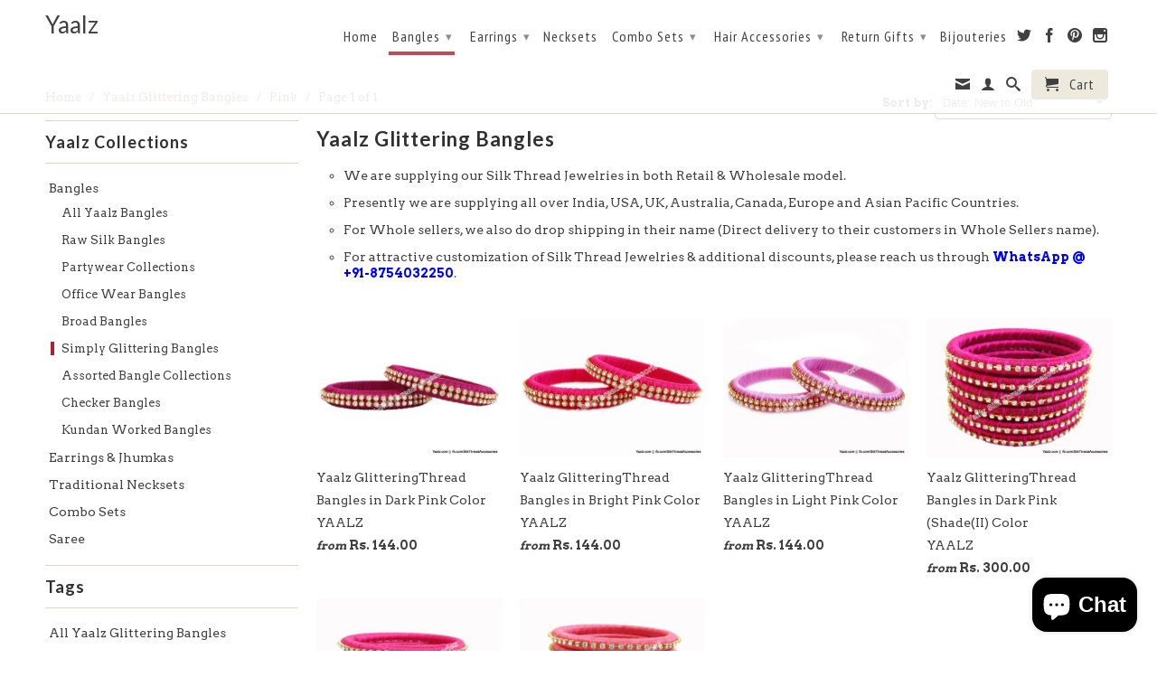

--- FILE ---
content_type: text/html; charset=utf-8
request_url: https://www.yaalz.com/collections/yaalz-glittering-bangles/pink
body_size: 20865
content:


<!-- Global site tag (gtag.js) - Google Analytics on 10-10-2018 for johnsimary@gmail.com account-->
<script async src="https://www.googletagmanager.com/gtag/js?id=UA-76189091-1"></script>
<script>
  window.dataLayer = window.dataLayer || [];
  function gtag(){dataLayer.push(arguments);}
  gtag('js', new Date());

  gtag('config', 'UA-76189091-1');
</script>

<meta name="facebook-domain-verification" content="3lnffaoxikji10lez9s9iswoed1e2v" />


<!DOCTYPE html>
<!--[if lt IE 7 ]><html class="ie ie6" lang="en"> <![endif]-->
<!--[if IE 7 ]><html class="ie ie7" lang="en"> <![endif]-->
<!--[if IE 8 ]><html class="ie ie8" lang="en"> <![endif]-->
<!--[if IE 9 ]><html class="ie ie9" lang="en"> <![endif]-->
<!--[if (gte IE 10)|!(IE)]><!--><html lang="en"> <!--<![endif]-->
  <head>
    
    <!For Browser Tab Title Start Amar>
    <title>
         Yaalz Glittering Bangles – tagged "Pink"
    </title>
    <!For Browser Tab Title End Amar>
    
<!-- "snippets/booster-seo.liquid" was not rendered, the associated app was uninstalled -->
    <meta name="p:domain_verify" content="8fff22596151495631d2f1120987e3f9"/>
    <meta charset="utf-8">
    <meta http-equiv="cleartype" content="on">
    <meta name="robots" content="index,follow">
      
           
    
    
    

    <!-- Custom Fonts -->
    
      <link href="//fonts.googleapis.com/css?family=.|Lato:light,normal,bold|Lato:light,normal,bold|PT+Sans+Narrow:light,normal,bold|Arvo:light,normal,bold" rel="stylesheet" type="text/css" />
    

    

<meta name="author" content="Yaalz">
<meta property="og:url" content="https://www.yaalz.com/collections/yaalz-glittering-bangles/pink">
<meta property="og:site_name" content="Yaalz">


  <meta property="og:type" content="product.group">
  <meta property="og:title" content="Yaalz Glittering Bangles">
  
    
    <meta property="og:image" content="http://www.yaalz.com/cdn/shop/products/056-DSC07719-Dark_Pink_grande.jpeg?v=1606996356">
    <meta property="og:image:secure_url" content="https://www.yaalz.com/cdn/shop/products/056-DSC07719-Dark_Pink_grande.jpeg?v=1606996356">
  


  <meta property="og:description" content="We are supplying our Silk Thread Jewelries in both Retail &amp;amp; Wholesale model. Presently we are supplying all over India, USA, UK, Australia, Canada, Europe and Asian Pacific Countries. For Whole sellers, we also do drop shipping in their name (Direct delivery to their customers in Whole Sellers name). For attractive">




<meta name="twitter:card" content="summary">


    
    

    <!-- Mobile Specific Metas -->
    <meta name="HandheldFriendly" content="True">
    <meta name="MobileOptimized" content="320">
    <meta name="viewport" content="width=device-width,initial-scale=1">

    <!-- Stylesheets for Retina 3.2 -->
    <link href="//www.yaalz.com/cdn/shop/t/6/assets/styles.scss.css?v=161869511463583726491703363774" rel="stylesheet" type="text/css" media="all" />
    <!--[if lte IE 9]>
      <link href="//www.yaalz.com/cdn/shop/t/6/assets/ie.css?v=16370617434440559491457520289" rel="stylesheet" type="text/css" media="all" />
    <![endif]-->

    <link rel="shortcut icon" type="image/x-icon" href="//www.yaalz.com/cdn/shop/t/6/assets/favicon.png?v=13466754442404984611475236433">
    <link rel="canonical" href="https://www.yaalz.com/collections/yaalz-glittering-bangles/pink" />
    
    

    <script src="//www.yaalz.com/cdn/shop/t/6/assets/app.js?v=130141434481553450181533265681" type="text/javascript"></script>
    <script src="//www.yaalz.com/cdn/shop/t/6/assets/cloudzoom.js?v=143460180462419703841457520287" type="text/javascript"></script>
    <script src="//www.yaalz.com/cdn/shopifycloud/storefront/assets/themes_support/option_selection-b017cd28.js" type="text/javascript"></script>        
    <script>window.performance && window.performance.mark && window.performance.mark('shopify.content_for_header.start');</script><meta name="google-site-verification" content="XaA9xr_45JN6iBZC0vPLRvKP_xxh_-2TkWXBnOoDPdA">
<meta id="shopify-digital-wallet" name="shopify-digital-wallet" content="/11913346/digital_wallets/dialog">
<meta id="in-context-paypal-metadata" data-shop-id="11913346" data-venmo-supported="false" data-environment="production" data-locale="en_US" data-paypal-v4="true" data-currency="INR">
<link rel="alternate" type="application/atom+xml" title="Feed" href="/collections/yaalz-glittering-bangles/pink.atom" />
<link rel="alternate" type="application/json+oembed" href="https://www.yaalz.com/collections/yaalz-glittering-bangles/pink.oembed">
<script async="async" src="/checkouts/internal/preloads.js?locale=en-IN"></script>
<script id="shopify-features" type="application/json">{"accessToken":"7074377f3b4db7aa4b51a767468d24fe","betas":["rich-media-storefront-analytics"],"domain":"www.yaalz.com","predictiveSearch":true,"shopId":11913346,"locale":"en"}</script>
<script>var Shopify = Shopify || {};
Shopify.shop = "yaalsta.myshopify.com";
Shopify.locale = "en";
Shopify.currency = {"active":"INR","rate":"1.0"};
Shopify.country = "IN";
Shopify.theme = {"name":"Retina","id":103727879,"schema_name":null,"schema_version":null,"theme_store_id":601,"role":"main"};
Shopify.theme.handle = "null";
Shopify.theme.style = {"id":null,"handle":null};
Shopify.cdnHost = "www.yaalz.com/cdn";
Shopify.routes = Shopify.routes || {};
Shopify.routes.root = "/";</script>
<script type="module">!function(o){(o.Shopify=o.Shopify||{}).modules=!0}(window);</script>
<script>!function(o){function n(){var o=[];function n(){o.push(Array.prototype.slice.apply(arguments))}return n.q=o,n}var t=o.Shopify=o.Shopify||{};t.loadFeatures=n(),t.autoloadFeatures=n()}(window);</script>
<script id="shop-js-analytics" type="application/json">{"pageType":"collection"}</script>
<script defer="defer" async type="module" src="//www.yaalz.com/cdn/shopifycloud/shop-js/modules/v2/client.init-shop-cart-sync_BdyHc3Nr.en.esm.js"></script>
<script defer="defer" async type="module" src="//www.yaalz.com/cdn/shopifycloud/shop-js/modules/v2/chunk.common_Daul8nwZ.esm.js"></script>
<script type="module">
  await import("//www.yaalz.com/cdn/shopifycloud/shop-js/modules/v2/client.init-shop-cart-sync_BdyHc3Nr.en.esm.js");
await import("//www.yaalz.com/cdn/shopifycloud/shop-js/modules/v2/chunk.common_Daul8nwZ.esm.js");

  window.Shopify.SignInWithShop?.initShopCartSync?.({"fedCMEnabled":true,"windoidEnabled":true});

</script>
<script>(function() {
  var isLoaded = false;
  function asyncLoad() {
    if (isLoaded) return;
    isLoaded = true;
    var urls = ["https:\/\/cdn.shopify.com\/s\/files\/1\/0683\/1371\/0892\/files\/splmn-shopify-prod-August-31.min.js?v=1693985059\u0026shop=yaalsta.myshopify.com","https:\/\/platform-api.sharethis.com\/js\/sharethis.js?shop=yaalsta.myshopify.com#property=60db59c10dbb3e00121e253f\u0026product=inline-share-buttons\u0026ver=1624988106"];
    for (var i = 0; i < urls.length; i++) {
      var s = document.createElement('script');
      s.type = 'text/javascript';
      s.async = true;
      s.src = urls[i];
      var x = document.getElementsByTagName('script')[0];
      x.parentNode.insertBefore(s, x);
    }
  };
  if(window.attachEvent) {
    window.attachEvent('onload', asyncLoad);
  } else {
    window.addEventListener('load', asyncLoad, false);
  }
})();</script>
<script id="__st">var __st={"a":11913346,"offset":19800,"reqid":"572f5e67-e2d0-46b9-9783-9ad2e3b56cd5-1769014614","pageurl":"www.yaalz.com\/collections\/yaalz-glittering-bangles\/pink","u":"eae5fcd472b8","p":"collection","rtyp":"collection","rid":279019271};</script>
<script>window.ShopifyPaypalV4VisibilityTracking = true;</script>
<script id="captcha-bootstrap">!function(){'use strict';const t='contact',e='account',n='new_comment',o=[[t,t],['blogs',n],['comments',n],[t,'customer']],c=[[e,'customer_login'],[e,'guest_login'],[e,'recover_customer_password'],[e,'create_customer']],r=t=>t.map((([t,e])=>`form[action*='/${t}']:not([data-nocaptcha='true']) input[name='form_type'][value='${e}']`)).join(','),a=t=>()=>t?[...document.querySelectorAll(t)].map((t=>t.form)):[];function s(){const t=[...o],e=r(t);return a(e)}const i='password',u='form_key',d=['recaptcha-v3-token','g-recaptcha-response','h-captcha-response',i],f=()=>{try{return window.sessionStorage}catch{return}},m='__shopify_v',_=t=>t.elements[u];function p(t,e,n=!1){try{const o=window.sessionStorage,c=JSON.parse(o.getItem(e)),{data:r}=function(t){const{data:e,action:n}=t;return t[m]||n?{data:e,action:n}:{data:t,action:n}}(c);for(const[e,n]of Object.entries(r))t.elements[e]&&(t.elements[e].value=n);n&&o.removeItem(e)}catch(o){console.error('form repopulation failed',{error:o})}}const l='form_type',E='cptcha';function T(t){t.dataset[E]=!0}const w=window,h=w.document,L='Shopify',v='ce_forms',y='captcha';let A=!1;((t,e)=>{const n=(g='f06e6c50-85a8-45c8-87d0-21a2b65856fe',I='https://cdn.shopify.com/shopifycloud/storefront-forms-hcaptcha/ce_storefront_forms_captcha_hcaptcha.v1.5.2.iife.js',D={infoText:'Protected by hCaptcha',privacyText:'Privacy',termsText:'Terms'},(t,e,n)=>{const o=w[L][v],c=o.bindForm;if(c)return c(t,g,e,D).then(n);var r;o.q.push([[t,g,e,D],n]),r=I,A||(h.body.append(Object.assign(h.createElement('script'),{id:'captcha-provider',async:!0,src:r})),A=!0)});var g,I,D;w[L]=w[L]||{},w[L][v]=w[L][v]||{},w[L][v].q=[],w[L][y]=w[L][y]||{},w[L][y].protect=function(t,e){n(t,void 0,e),T(t)},Object.freeze(w[L][y]),function(t,e,n,w,h,L){const[v,y,A,g]=function(t,e,n){const i=e?o:[],u=t?c:[],d=[...i,...u],f=r(d),m=r(i),_=r(d.filter((([t,e])=>n.includes(e))));return[a(f),a(m),a(_),s()]}(w,h,L),I=t=>{const e=t.target;return e instanceof HTMLFormElement?e:e&&e.form},D=t=>v().includes(t);t.addEventListener('submit',(t=>{const e=I(t);if(!e)return;const n=D(e)&&!e.dataset.hcaptchaBound&&!e.dataset.recaptchaBound,o=_(e),c=g().includes(e)&&(!o||!o.value);(n||c)&&t.preventDefault(),c&&!n&&(function(t){try{if(!f())return;!function(t){const e=f();if(!e)return;const n=_(t);if(!n)return;const o=n.value;o&&e.removeItem(o)}(t);const e=Array.from(Array(32),(()=>Math.random().toString(36)[2])).join('');!function(t,e){_(t)||t.append(Object.assign(document.createElement('input'),{type:'hidden',name:u})),t.elements[u].value=e}(t,e),function(t,e){const n=f();if(!n)return;const o=[...t.querySelectorAll(`input[type='${i}']`)].map((({name:t})=>t)),c=[...d,...o],r={};for(const[a,s]of new FormData(t).entries())c.includes(a)||(r[a]=s);n.setItem(e,JSON.stringify({[m]:1,action:t.action,data:r}))}(t,e)}catch(e){console.error('failed to persist form',e)}}(e),e.submit())}));const S=(t,e)=>{t&&!t.dataset[E]&&(n(t,e.some((e=>e===t))),T(t))};for(const o of['focusin','change'])t.addEventListener(o,(t=>{const e=I(t);D(e)&&S(e,y())}));const B=e.get('form_key'),M=e.get(l),P=B&&M;t.addEventListener('DOMContentLoaded',(()=>{const t=y();if(P)for(const e of t)e.elements[l].value===M&&p(e,B);[...new Set([...A(),...v().filter((t=>'true'===t.dataset.shopifyCaptcha))])].forEach((e=>S(e,t)))}))}(h,new URLSearchParams(w.location.search),n,t,e,['guest_login'])})(!0,!0)}();</script>
<script integrity="sha256-4kQ18oKyAcykRKYeNunJcIwy7WH5gtpwJnB7kiuLZ1E=" data-source-attribution="shopify.loadfeatures" defer="defer" src="//www.yaalz.com/cdn/shopifycloud/storefront/assets/storefront/load_feature-a0a9edcb.js" crossorigin="anonymous"></script>
<script data-source-attribution="shopify.dynamic_checkout.dynamic.init">var Shopify=Shopify||{};Shopify.PaymentButton=Shopify.PaymentButton||{isStorefrontPortableWallets:!0,init:function(){window.Shopify.PaymentButton.init=function(){};var t=document.createElement("script");t.src="https://www.yaalz.com/cdn/shopifycloud/portable-wallets/latest/portable-wallets.en.js",t.type="module",document.head.appendChild(t)}};
</script>
<script data-source-attribution="shopify.dynamic_checkout.buyer_consent">
  function portableWalletsHideBuyerConsent(e){var t=document.getElementById("shopify-buyer-consent"),n=document.getElementById("shopify-subscription-policy-button");t&&n&&(t.classList.add("hidden"),t.setAttribute("aria-hidden","true"),n.removeEventListener("click",e))}function portableWalletsShowBuyerConsent(e){var t=document.getElementById("shopify-buyer-consent"),n=document.getElementById("shopify-subscription-policy-button");t&&n&&(t.classList.remove("hidden"),t.removeAttribute("aria-hidden"),n.addEventListener("click",e))}window.Shopify?.PaymentButton&&(window.Shopify.PaymentButton.hideBuyerConsent=portableWalletsHideBuyerConsent,window.Shopify.PaymentButton.showBuyerConsent=portableWalletsShowBuyerConsent);
</script>
<script data-source-attribution="shopify.dynamic_checkout.cart.bootstrap">document.addEventListener("DOMContentLoaded",(function(){function t(){return document.querySelector("shopify-accelerated-checkout-cart, shopify-accelerated-checkout")}if(t())Shopify.PaymentButton.init();else{new MutationObserver((function(e,n){t()&&(Shopify.PaymentButton.init(),n.disconnect())})).observe(document.body,{childList:!0,subtree:!0})}}));
</script>

<script>window.performance && window.performance.mark && window.performance.mark('shopify.content_for_header.end');</script>

<!-- Meta Pixel Code added by Amar on 23-08-2023 -->
<script>
!function(f,b,e,v,n,t,s)
{if(f.fbq)return;n=f.fbq=function(){n.callMethod?
n.callMethod.apply(n,arguments):n.queue.push(arguments)};
if(!f._fbq)f._fbq=n;n.push=n;n.loaded=!0;n.version='2.0';
n.queue=[];t=b.createElement(e);t.async=!0;
t.src=v;s=b.getElementsByTagName(e)[0];
s.parentNode.insertBefore(t,s)}(window, document,'script',
'https://connect.facebook.net/en_US/fbevents.js');
fbq('init', '594021506279353');
fbq('track', 'PageView');
</script>
<noscript><img height="1" width="1" style="display:none"
src="https://www.facebook.com/tr?id=594021506279353&ev=PageView&noscript=1"
/></noscript>
<!-- End Meta Pixel Code added by Amar on 23-08-2023  -->


    
  <script src="https://cdn.shopify.com/extensions/e8878072-2f6b-4e89-8082-94b04320908d/inbox-1254/assets/inbox-chat-loader.js" type="text/javascript" defer="defer"></script>
<link href="https://monorail-edge.shopifysvc.com" rel="dns-prefetch">
<script>(function(){if ("sendBeacon" in navigator && "performance" in window) {try {var session_token_from_headers = performance.getEntriesByType('navigation')[0].serverTiming.find(x => x.name == '_s').description;} catch {var session_token_from_headers = undefined;}var session_cookie_matches = document.cookie.match(/_shopify_s=([^;]*)/);var session_token_from_cookie = session_cookie_matches && session_cookie_matches.length === 2 ? session_cookie_matches[1] : "";var session_token = session_token_from_headers || session_token_from_cookie || "";function handle_abandonment_event(e) {var entries = performance.getEntries().filter(function(entry) {return /monorail-edge.shopifysvc.com/.test(entry.name);});if (!window.abandonment_tracked && entries.length === 0) {window.abandonment_tracked = true;var currentMs = Date.now();var navigation_start = performance.timing.navigationStart;var payload = {shop_id: 11913346,url: window.location.href,navigation_start,duration: currentMs - navigation_start,session_token,page_type: "collection"};window.navigator.sendBeacon("https://monorail-edge.shopifysvc.com/v1/produce", JSON.stringify({schema_id: "online_store_buyer_site_abandonment/1.1",payload: payload,metadata: {event_created_at_ms: currentMs,event_sent_at_ms: currentMs}}));}}window.addEventListener('pagehide', handle_abandonment_event);}}());</script>
<script id="web-pixels-manager-setup">(function e(e,d,r,n,o){if(void 0===o&&(o={}),!Boolean(null===(a=null===(i=window.Shopify)||void 0===i?void 0:i.analytics)||void 0===a?void 0:a.replayQueue)){var i,a;window.Shopify=window.Shopify||{};var t=window.Shopify;t.analytics=t.analytics||{};var s=t.analytics;s.replayQueue=[],s.publish=function(e,d,r){return s.replayQueue.push([e,d,r]),!0};try{self.performance.mark("wpm:start")}catch(e){}var l=function(){var e={modern:/Edge?\/(1{2}[4-9]|1[2-9]\d|[2-9]\d{2}|\d{4,})\.\d+(\.\d+|)|Firefox\/(1{2}[4-9]|1[2-9]\d|[2-9]\d{2}|\d{4,})\.\d+(\.\d+|)|Chrom(ium|e)\/(9{2}|\d{3,})\.\d+(\.\d+|)|(Maci|X1{2}).+ Version\/(15\.\d+|(1[6-9]|[2-9]\d|\d{3,})\.\d+)([,.]\d+|)( \(\w+\)|)( Mobile\/\w+|) Safari\/|Chrome.+OPR\/(9{2}|\d{3,})\.\d+\.\d+|(CPU[ +]OS|iPhone[ +]OS|CPU[ +]iPhone|CPU IPhone OS|CPU iPad OS)[ +]+(15[._]\d+|(1[6-9]|[2-9]\d|\d{3,})[._]\d+)([._]\d+|)|Android:?[ /-](13[3-9]|1[4-9]\d|[2-9]\d{2}|\d{4,})(\.\d+|)(\.\d+|)|Android.+Firefox\/(13[5-9]|1[4-9]\d|[2-9]\d{2}|\d{4,})\.\d+(\.\d+|)|Android.+Chrom(ium|e)\/(13[3-9]|1[4-9]\d|[2-9]\d{2}|\d{4,})\.\d+(\.\d+|)|SamsungBrowser\/([2-9]\d|\d{3,})\.\d+/,legacy:/Edge?\/(1[6-9]|[2-9]\d|\d{3,})\.\d+(\.\d+|)|Firefox\/(5[4-9]|[6-9]\d|\d{3,})\.\d+(\.\d+|)|Chrom(ium|e)\/(5[1-9]|[6-9]\d|\d{3,})\.\d+(\.\d+|)([\d.]+$|.*Safari\/(?![\d.]+ Edge\/[\d.]+$))|(Maci|X1{2}).+ Version\/(10\.\d+|(1[1-9]|[2-9]\d|\d{3,})\.\d+)([,.]\d+|)( \(\w+\)|)( Mobile\/\w+|) Safari\/|Chrome.+OPR\/(3[89]|[4-9]\d|\d{3,})\.\d+\.\d+|(CPU[ +]OS|iPhone[ +]OS|CPU[ +]iPhone|CPU IPhone OS|CPU iPad OS)[ +]+(10[._]\d+|(1[1-9]|[2-9]\d|\d{3,})[._]\d+)([._]\d+|)|Android:?[ /-](13[3-9]|1[4-9]\d|[2-9]\d{2}|\d{4,})(\.\d+|)(\.\d+|)|Mobile Safari.+OPR\/([89]\d|\d{3,})\.\d+\.\d+|Android.+Firefox\/(13[5-9]|1[4-9]\d|[2-9]\d{2}|\d{4,})\.\d+(\.\d+|)|Android.+Chrom(ium|e)\/(13[3-9]|1[4-9]\d|[2-9]\d{2}|\d{4,})\.\d+(\.\d+|)|Android.+(UC? ?Browser|UCWEB|U3)[ /]?(15\.([5-9]|\d{2,})|(1[6-9]|[2-9]\d|\d{3,})\.\d+)\.\d+|SamsungBrowser\/(5\.\d+|([6-9]|\d{2,})\.\d+)|Android.+MQ{2}Browser\/(14(\.(9|\d{2,})|)|(1[5-9]|[2-9]\d|\d{3,})(\.\d+|))(\.\d+|)|K[Aa][Ii]OS\/(3\.\d+|([4-9]|\d{2,})\.\d+)(\.\d+|)/},d=e.modern,r=e.legacy,n=navigator.userAgent;return n.match(d)?"modern":n.match(r)?"legacy":"unknown"}(),u="modern"===l?"modern":"legacy",c=(null!=n?n:{modern:"",legacy:""})[u],f=function(e){return[e.baseUrl,"/wpm","/b",e.hashVersion,"modern"===e.buildTarget?"m":"l",".js"].join("")}({baseUrl:d,hashVersion:r,buildTarget:u}),m=function(e){var d=e.version,r=e.bundleTarget,n=e.surface,o=e.pageUrl,i=e.monorailEndpoint;return{emit:function(e){var a=e.status,t=e.errorMsg,s=(new Date).getTime(),l=JSON.stringify({metadata:{event_sent_at_ms:s},events:[{schema_id:"web_pixels_manager_load/3.1",payload:{version:d,bundle_target:r,page_url:o,status:a,surface:n,error_msg:t},metadata:{event_created_at_ms:s}}]});if(!i)return console&&console.warn&&console.warn("[Web Pixels Manager] No Monorail endpoint provided, skipping logging."),!1;try{return self.navigator.sendBeacon.bind(self.navigator)(i,l)}catch(e){}var u=new XMLHttpRequest;try{return u.open("POST",i,!0),u.setRequestHeader("Content-Type","text/plain"),u.send(l),!0}catch(e){return console&&console.warn&&console.warn("[Web Pixels Manager] Got an unhandled error while logging to Monorail."),!1}}}}({version:r,bundleTarget:l,surface:e.surface,pageUrl:self.location.href,monorailEndpoint:e.monorailEndpoint});try{o.browserTarget=l,function(e){var d=e.src,r=e.async,n=void 0===r||r,o=e.onload,i=e.onerror,a=e.sri,t=e.scriptDataAttributes,s=void 0===t?{}:t,l=document.createElement("script"),u=document.querySelector("head"),c=document.querySelector("body");if(l.async=n,l.src=d,a&&(l.integrity=a,l.crossOrigin="anonymous"),s)for(var f in s)if(Object.prototype.hasOwnProperty.call(s,f))try{l.dataset[f]=s[f]}catch(e){}if(o&&l.addEventListener("load",o),i&&l.addEventListener("error",i),u)u.appendChild(l);else{if(!c)throw new Error("Did not find a head or body element to append the script");c.appendChild(l)}}({src:f,async:!0,onload:function(){if(!function(){var e,d;return Boolean(null===(d=null===(e=window.Shopify)||void 0===e?void 0:e.analytics)||void 0===d?void 0:d.initialized)}()){var d=window.webPixelsManager.init(e)||void 0;if(d){var r=window.Shopify.analytics;r.replayQueue.forEach((function(e){var r=e[0],n=e[1],o=e[2];d.publishCustomEvent(r,n,o)})),r.replayQueue=[],r.publish=d.publishCustomEvent,r.visitor=d.visitor,r.initialized=!0}}},onerror:function(){return m.emit({status:"failed",errorMsg:"".concat(f," has failed to load")})},sri:function(e){var d=/^sha384-[A-Za-z0-9+/=]+$/;return"string"==typeof e&&d.test(e)}(c)?c:"",scriptDataAttributes:o}),m.emit({status:"loading"})}catch(e){m.emit({status:"failed",errorMsg:(null==e?void 0:e.message)||"Unknown error"})}}})({shopId: 11913346,storefrontBaseUrl: "https://www.yaalz.com",extensionsBaseUrl: "https://extensions.shopifycdn.com/cdn/shopifycloud/web-pixels-manager",monorailEndpoint: "https://monorail-edge.shopifysvc.com/unstable/produce_batch",surface: "storefront-renderer",enabledBetaFlags: ["2dca8a86"],webPixelsConfigList: [{"id":"772735254","configuration":"{\"config\":\"{\\\"pixel_id\\\":\\\"AW-783780284\\\",\\\"target_country\\\":\\\"IN\\\",\\\"gtag_events\\\":[{\\\"type\\\":\\\"search\\\",\\\"action_label\\\":\\\"AW-783780284\\\/0SCQCNG7kIsBELyT3vUC\\\"},{\\\"type\\\":\\\"begin_checkout\\\",\\\"action_label\\\":\\\"AW-783780284\\\/9U0FCM67kIsBELyT3vUC\\\"},{\\\"type\\\":\\\"view_item\\\",\\\"action_label\\\":[\\\"AW-783780284\\\/RPwnCMi7kIsBELyT3vUC\\\",\\\"MC-16DYSFZRHK\\\"]},{\\\"type\\\":\\\"purchase\\\",\\\"action_label\\\":[\\\"AW-783780284\\\/5LOKCMW7kIsBELyT3vUC\\\",\\\"MC-16DYSFZRHK\\\"]},{\\\"type\\\":\\\"page_view\\\",\\\"action_label\\\":[\\\"AW-783780284\\\/1FjlCMK7kIsBELyT3vUC\\\",\\\"MC-16DYSFZRHK\\\"]},{\\\"type\\\":\\\"add_payment_info\\\",\\\"action_label\\\":\\\"AW-783780284\\\/yQLiCNS7kIsBELyT3vUC\\\"},{\\\"type\\\":\\\"add_to_cart\\\",\\\"action_label\\\":\\\"AW-783780284\\\/M__wCMu7kIsBELyT3vUC\\\"}],\\\"enable_monitoring_mode\\\":false}\"}","eventPayloadVersion":"v1","runtimeContext":"OPEN","scriptVersion":"b2a88bafab3e21179ed38636efcd8a93","type":"APP","apiClientId":1780363,"privacyPurposes":[],"dataSharingAdjustments":{"protectedCustomerApprovalScopes":["read_customer_address","read_customer_email","read_customer_name","read_customer_personal_data","read_customer_phone"]}},{"id":"139723030","eventPayloadVersion":"v1","runtimeContext":"LAX","scriptVersion":"1","type":"CUSTOM","privacyPurposes":["ANALYTICS"],"name":"Google Analytics tag (migrated)"},{"id":"shopify-app-pixel","configuration":"{}","eventPayloadVersion":"v1","runtimeContext":"STRICT","scriptVersion":"0450","apiClientId":"shopify-pixel","type":"APP","privacyPurposes":["ANALYTICS","MARKETING"]},{"id":"shopify-custom-pixel","eventPayloadVersion":"v1","runtimeContext":"LAX","scriptVersion":"0450","apiClientId":"shopify-pixel","type":"CUSTOM","privacyPurposes":["ANALYTICS","MARKETING"]}],isMerchantRequest: false,initData: {"shop":{"name":"Yaalz","paymentSettings":{"currencyCode":"INR"},"myshopifyDomain":"yaalsta.myshopify.com","countryCode":"IN","storefrontUrl":"https:\/\/www.yaalz.com"},"customer":null,"cart":null,"checkout":null,"productVariants":[],"purchasingCompany":null},},"https://www.yaalz.com/cdn","fcfee988w5aeb613cpc8e4bc33m6693e112",{"modern":"","legacy":""},{"shopId":"11913346","storefrontBaseUrl":"https:\/\/www.yaalz.com","extensionBaseUrl":"https:\/\/extensions.shopifycdn.com\/cdn\/shopifycloud\/web-pixels-manager","surface":"storefront-renderer","enabledBetaFlags":"[\"2dca8a86\"]","isMerchantRequest":"false","hashVersion":"fcfee988w5aeb613cpc8e4bc33m6693e112","publish":"custom","events":"[[\"page_viewed\",{}],[\"collection_viewed\",{\"collection\":{\"id\":\"279019271\",\"title\":\"Yaalz Glittering Bangles\",\"productVariants\":[{\"price\":{\"amount\":144.0,\"currencyCode\":\"INR\"},\"product\":{\"title\":\"Yaalz GlitteringThread Bangles in Dark Pink Color\",\"vendor\":\"YAALZ\",\"id\":\"6582332167\",\"untranslatedTitle\":\"Yaalz GlitteringThread Bangles in Dark Pink Color\",\"url\":\"\/products\/yaalz-glittering-thread-bangles-35\",\"type\":\"Single Bangle Collections\"},\"id\":\"20964879431\",\"image\":{\"src\":\"\/\/www.yaalz.com\/cdn\/shop\/products\/057-DSC07720-Dark_Pink.jpeg?v=1606996356\"},\"sku\":\"056-DSC07719-Dark_Pink\",\"title\":\"Dark Pink \/ 2.2\",\"untranslatedTitle\":\"Dark Pink \/ 2.2\"},{\"price\":{\"amount\":144.0,\"currencyCode\":\"INR\"},\"product\":{\"title\":\"Yaalz GlitteringThread Bangles in Bright Pink Color\",\"vendor\":\"YAALZ\",\"id\":\"6582327623\",\"untranslatedTitle\":\"Yaalz GlitteringThread Bangles in Bright Pink Color\",\"url\":\"\/products\/yaalz-glittering-thread-bangles-32\",\"type\":\"Single Bangle Collections\"},\"id\":\"20964860871\",\"image\":{\"src\":\"\/\/www.yaalz.com\/cdn\/shop\/products\/045-DSC07706.jpeg?v=1606996353\"},\"sku\":\"044-DSC07705\",\"title\":\"Bright Pink \/ 2.2\",\"untranslatedTitle\":\"Bright Pink \/ 2.2\"},{\"price\":{\"amount\":144.0,\"currencyCode\":\"INR\"},\"product\":{\"title\":\"Yaalz GlitteringThread Bangles in Light Pink Color\",\"vendor\":\"YAALZ\",\"id\":\"6582325383\",\"untranslatedTitle\":\"Yaalz GlitteringThread Bangles in Light Pink Color\",\"url\":\"\/products\/yaalz-glittering-thread-bangles-29\",\"type\":\"Single Bangle Collections\"},\"id\":\"20964852487\",\"image\":{\"src\":\"\/\/www.yaalz.com\/cdn\/shop\/products\/037-DSC07697.jpeg?v=1606996351\"},\"sku\":\"036-DSC07696\",\"title\":\"Light Pink \/ 2.2\",\"untranslatedTitle\":\"Light Pink \/ 2.2\"},{\"price\":{\"amount\":300.0,\"currencyCode\":\"INR\"},\"product\":{\"title\":\"Yaalz GlitteringThread Bangles in Dark Pink (Shade(II) Color\",\"vendor\":\"YAALZ\",\"id\":\"6581458311\",\"untranslatedTitle\":\"Yaalz GlitteringThread Bangles in Dark Pink (Shade(II) Color\",\"url\":\"\/products\/yaalz-glittering-thread-bangles-20\",\"type\":\"Assorted Bangle Collections\"},\"id\":\"20961194951\",\"image\":{\"src\":\"\/\/www.yaalz.com\/cdn\/shop\/products\/135-DSC07815_5be67af4-5bb5-4eaf-a80e-18d745ec5e2a.jpeg?v=1606996343\"},\"sku\":\"134-DSC07814\",\"title\":\"Dark Pink (Shade(II) \/ 2.2\",\"untranslatedTitle\":\"Dark Pink (Shade(II) \/ 2.2\"},{\"price\":{\"amount\":300.0,\"currencyCode\":\"INR\"},\"product\":{\"title\":\"Yaalz GlitteringThread Bangles in Dark Pink Color\",\"vendor\":\"YAALZ\",\"id\":\"6581450055\",\"untranslatedTitle\":\"Yaalz GlitteringThread Bangles in Dark Pink Color\",\"url\":\"\/products\/yaalz-glittering-thread-bangles-14\",\"type\":\"Assorted Bangle Collections\"},\"id\":\"20961153415\",\"image\":{\"src\":\"\/\/www.yaalz.com\/cdn\/shop\/products\/120-DSC07799_c887de8b-d6b5-48c0-b405-db251c85c805.jpeg?v=1606996338\"},\"sku\":\"120-DSC07799\",\"title\":\"Dark Pink \/ 2.2\",\"untranslatedTitle\":\"Dark Pink \/ 2.2\"},{\"price\":{\"amount\":300.0,\"currencyCode\":\"INR\"},\"product\":{\"title\":\"Yaalz GlitteringThread Bangles in Pink Color\",\"vendor\":\"YAALZ\",\"id\":\"6571027591\",\"untranslatedTitle\":\"Yaalz GlitteringThread Bangles in Pink Color\",\"url\":\"\/products\/yaalz-glittering-thread-bangles-03\",\"type\":\"Assorted Bangle Collections\"},\"id\":\"20922375047\",\"image\":{\"src\":\"\/\/www.yaalz.com\/cdn\/shop\/products\/088-DSC07759_8d6ffdc2-c8cf-4beb-ab5a-4536c4eea2e2.jpeg?v=1606996329\"},\"sku\":\"087-DSC07758\",\"title\":\"Pink \/ 2.2\",\"untranslatedTitle\":\"Pink \/ 2.2\"}]}}]]"});</script><script>
  window.ShopifyAnalytics = window.ShopifyAnalytics || {};
  window.ShopifyAnalytics.meta = window.ShopifyAnalytics.meta || {};
  window.ShopifyAnalytics.meta.currency = 'INR';
  var meta = {"products":[{"id":6582332167,"gid":"gid:\/\/shopify\/Product\/6582332167","vendor":"YAALZ","type":"Single Bangle Collections","handle":"yaalz-glittering-thread-bangles-35","variants":[{"id":20964879431,"price":14400,"name":"Yaalz GlitteringThread Bangles in Dark Pink Color - Dark Pink \/ 2.2","public_title":"Dark Pink \/ 2.2","sku":"056-DSC07719-Dark_Pink"},{"id":20964879495,"price":14400,"name":"Yaalz GlitteringThread Bangles in Dark Pink Color - Dark Pink \/ 2.4","public_title":"Dark Pink \/ 2.4","sku":"056-DSC07719-Dark_Pink"},{"id":20964879559,"price":14400,"name":"Yaalz GlitteringThread Bangles in Dark Pink Color - Dark Pink \/ 2.6","public_title":"Dark Pink \/ 2.6","sku":"056-DSC07719-Dark_Pink"},{"id":20964879687,"price":14400,"name":"Yaalz GlitteringThread Bangles in Dark Pink Color - Dark Pink \/ 2.8","public_title":"Dark Pink \/ 2.8","sku":"056-DSC07719-Dark_Pink"},{"id":32139690759,"price":18000,"name":"Yaalz GlitteringThread Bangles in Dark Pink Color - Dark Pink \/ 2.1","public_title":"Dark Pink \/ 2.1","sku":"056-DSC07719-Dark_Pink"},{"id":20964879815,"price":18000,"name":"Yaalz GlitteringThread Bangles in Dark Pink Color - Dark Pink \/ 2.12","public_title":"Dark Pink \/ 2.12","sku":"056-DSC07719-Dark_Pink"}],"remote":false},{"id":6582327623,"gid":"gid:\/\/shopify\/Product\/6582327623","vendor":"YAALZ","type":"Single Bangle Collections","handle":"yaalz-glittering-thread-bangles-32","variants":[{"id":20964860871,"price":14400,"name":"Yaalz GlitteringThread Bangles in Bright Pink Color - Bright Pink \/ 2.2","public_title":"Bright Pink \/ 2.2","sku":"044-DSC07705"},{"id":20964860999,"price":14400,"name":"Yaalz GlitteringThread Bangles in Bright Pink Color - Bright Pink \/ 2.4","public_title":"Bright Pink \/ 2.4","sku":"044-DSC07705"},{"id":20964861191,"price":14400,"name":"Yaalz GlitteringThread Bangles in Bright Pink Color - Bright Pink \/ 2.6","public_title":"Bright Pink \/ 2.6","sku":"044-DSC07705"},{"id":20964861447,"price":14400,"name":"Yaalz GlitteringThread Bangles in Bright Pink Color - Bright Pink \/ 2.8","public_title":"Bright Pink \/ 2.8","sku":"044-DSC07705"},{"id":32139691015,"price":18000,"name":"Yaalz GlitteringThread Bangles in Bright Pink Color - Bright Pink \/ 2.1","public_title":"Bright Pink \/ 2.1","sku":"044-DSC07705"},{"id":20964861639,"price":18000,"name":"Yaalz GlitteringThread Bangles in Bright Pink Color - Bright Pink \/ 2.12","public_title":"Bright Pink \/ 2.12","sku":"044-DSC07705"}],"remote":false},{"id":6582325383,"gid":"gid:\/\/shopify\/Product\/6582325383","vendor":"YAALZ","type":"Single Bangle Collections","handle":"yaalz-glittering-thread-bangles-29","variants":[{"id":20964852487,"price":14400,"name":"Yaalz GlitteringThread Bangles in Light Pink Color - Light Pink \/ 2.2","public_title":"Light Pink \/ 2.2","sku":"036-DSC07696"},{"id":20964852551,"price":14400,"name":"Yaalz GlitteringThread Bangles in Light Pink Color - Light Pink \/ 2.4","public_title":"Light Pink \/ 2.4","sku":"036-DSC07696"},{"id":20964852615,"price":14400,"name":"Yaalz GlitteringThread Bangles in Light Pink Color - Light Pink \/ 2.6","public_title":"Light Pink \/ 2.6","sku":"036-DSC07696"},{"id":20964852679,"price":14400,"name":"Yaalz GlitteringThread Bangles in Light Pink Color - Light Pink \/ 2.8","public_title":"Light Pink \/ 2.8","sku":"036-DSC07696"},{"id":32139691335,"price":18000,"name":"Yaalz GlitteringThread Bangles in Light Pink Color - Light Pink \/ 2.1","public_title":"Light Pink \/ 2.1","sku":"036-DSC07696"},{"id":20964852871,"price":18000,"name":"Yaalz GlitteringThread Bangles in Light Pink Color - Light Pink \/ 2.12","public_title":"Light Pink \/ 2.12","sku":"036-DSC07696"}],"remote":false},{"id":6581458311,"gid":"gid:\/\/shopify\/Product\/6581458311","vendor":"YAALZ","type":"Assorted Bangle Collections","handle":"yaalz-glittering-thread-bangles-20","variants":[{"id":20961194951,"price":30000,"name":"Yaalz GlitteringThread Bangles in Dark Pink (Shade(II) Color - Dark Pink (Shade(II) \/ 2.2","public_title":"Dark Pink (Shade(II) \/ 2.2","sku":"134-DSC07814"},{"id":20961195015,"price":30000,"name":"Yaalz GlitteringThread Bangles in Dark Pink (Shade(II) Color - Dark Pink (Shade(II) \/ 2.4","public_title":"Dark Pink (Shade(II) \/ 2.4","sku":"134-DSC07814"},{"id":20961195143,"price":30000,"name":"Yaalz GlitteringThread Bangles in Dark Pink (Shade(II) Color - Dark Pink (Shade(II) \/ 2.6","public_title":"Dark Pink (Shade(II) \/ 2.6","sku":"134-DSC07814"},{"id":20961195207,"price":30000,"name":"Yaalz GlitteringThread Bangles in Dark Pink (Shade(II) Color - Dark Pink (Shade(II) \/ 2.8","public_title":"Dark Pink (Shade(II) \/ 2.8","sku":"134-DSC07814"},{"id":32139696135,"price":36000,"name":"Yaalz GlitteringThread Bangles in Dark Pink (Shade(II) Color - Dark Pink (Shade(II) \/ 2.1","public_title":"Dark Pink (Shade(II) \/ 2.1","sku":"134-DSC07814"},{"id":20961195399,"price":36000,"name":"Yaalz GlitteringThread Bangles in Dark Pink (Shade(II) Color - Dark Pink (Shade(II) \/ 2.12","public_title":"Dark Pink (Shade(II) \/ 2.12","sku":"134-DSC07814"}],"remote":false},{"id":6581450055,"gid":"gid:\/\/shopify\/Product\/6581450055","vendor":"YAALZ","type":"Assorted Bangle Collections","handle":"yaalz-glittering-thread-bangles-14","variants":[{"id":20961153415,"price":30000,"name":"Yaalz GlitteringThread Bangles in Dark Pink Color - Dark Pink \/ 2.2","public_title":"Dark Pink \/ 2.2","sku":"120-DSC07799"},{"id":20961153607,"price":30000,"name":"Yaalz GlitteringThread Bangles in Dark Pink Color - Dark Pink \/ 2.4","public_title":"Dark Pink \/ 2.4","sku":"120-DSC07799"},{"id":20961153799,"price":30000,"name":"Yaalz GlitteringThread Bangles in Dark Pink Color - Dark Pink \/ 2.6","public_title":"Dark Pink \/ 2.6","sku":"120-DSC07799"},{"id":20961153927,"price":30000,"name":"Yaalz GlitteringThread Bangles in Dark Pink Color - Dark Pink \/ 2.8","public_title":"Dark Pink \/ 2.8","sku":"120-DSC07799"},{"id":32139697863,"price":36000,"name":"Yaalz GlitteringThread Bangles in Dark Pink Color - Dark Pink \/ 2.1","public_title":"Dark Pink \/ 2.1","sku":"120-DSC07799"},{"id":20961154119,"price":36000,"name":"Yaalz GlitteringThread Bangles in Dark Pink Color - Dark Pink \/ 2.12","public_title":"Dark Pink \/ 2.12","sku":"120-DSC07799"}],"remote":false},{"id":6571027591,"gid":"gid:\/\/shopify\/Product\/6571027591","vendor":"YAALZ","type":"Assorted Bangle Collections","handle":"yaalz-glittering-thread-bangles-03","variants":[{"id":20922375047,"price":30000,"name":"Yaalz GlitteringThread Bangles in Pink Color - Pink \/ 2.2","public_title":"Pink \/ 2.2","sku":"087-DSC07758"},{"id":20922375111,"price":30000,"name":"Yaalz GlitteringThread Bangles in Pink Color - Pink \/ 2.4","public_title":"Pink \/ 2.4","sku":"087-DSC07758"},{"id":20922375175,"price":30000,"name":"Yaalz GlitteringThread Bangles in Pink Color - Pink \/ 2.6","public_title":"Pink \/ 2.6","sku":"087-DSC07758"},{"id":20922375239,"price":30000,"name":"Yaalz GlitteringThread Bangles in Pink Color - Pink \/ 2.8","public_title":"Pink \/ 2.8","sku":"087-DSC07758"},{"id":32139701063,"price":36000,"name":"Yaalz GlitteringThread Bangles in Pink Color - Pink \/ 2.1","public_title":"Pink \/ 2.1","sku":"087-DSC07758"},{"id":20922375367,"price":36000,"name":"Yaalz GlitteringThread Bangles in Pink Color - Pink \/ 2.12","public_title":"Pink \/ 2.12","sku":"087-DSC07758"}],"remote":false}],"page":{"pageType":"collection","resourceType":"collection","resourceId":279019271,"requestId":"572f5e67-e2d0-46b9-9783-9ad2e3b56cd5-1769014614"}};
  for (var attr in meta) {
    window.ShopifyAnalytics.meta[attr] = meta[attr];
  }
</script>
<script class="analytics">
  (function () {
    var customDocumentWrite = function(content) {
      var jquery = null;

      if (window.jQuery) {
        jquery = window.jQuery;
      } else if (window.Checkout && window.Checkout.$) {
        jquery = window.Checkout.$;
      }

      if (jquery) {
        jquery('body').append(content);
      }
    };

    var hasLoggedConversion = function(token) {
      if (token) {
        return document.cookie.indexOf('loggedConversion=' + token) !== -1;
      }
      return false;
    }

    var setCookieIfConversion = function(token) {
      if (token) {
        var twoMonthsFromNow = new Date(Date.now());
        twoMonthsFromNow.setMonth(twoMonthsFromNow.getMonth() + 2);

        document.cookie = 'loggedConversion=' + token + '; expires=' + twoMonthsFromNow;
      }
    }

    var trekkie = window.ShopifyAnalytics.lib = window.trekkie = window.trekkie || [];
    if (trekkie.integrations) {
      return;
    }
    trekkie.methods = [
      'identify',
      'page',
      'ready',
      'track',
      'trackForm',
      'trackLink'
    ];
    trekkie.factory = function(method) {
      return function() {
        var args = Array.prototype.slice.call(arguments);
        args.unshift(method);
        trekkie.push(args);
        return trekkie;
      };
    };
    for (var i = 0; i < trekkie.methods.length; i++) {
      var key = trekkie.methods[i];
      trekkie[key] = trekkie.factory(key);
    }
    trekkie.load = function(config) {
      trekkie.config = config || {};
      trekkie.config.initialDocumentCookie = document.cookie;
      var first = document.getElementsByTagName('script')[0];
      var script = document.createElement('script');
      script.type = 'text/javascript';
      script.onerror = function(e) {
        var scriptFallback = document.createElement('script');
        scriptFallback.type = 'text/javascript';
        scriptFallback.onerror = function(error) {
                var Monorail = {
      produce: function produce(monorailDomain, schemaId, payload) {
        var currentMs = new Date().getTime();
        var event = {
          schema_id: schemaId,
          payload: payload,
          metadata: {
            event_created_at_ms: currentMs,
            event_sent_at_ms: currentMs
          }
        };
        return Monorail.sendRequest("https://" + monorailDomain + "/v1/produce", JSON.stringify(event));
      },
      sendRequest: function sendRequest(endpointUrl, payload) {
        // Try the sendBeacon API
        if (window && window.navigator && typeof window.navigator.sendBeacon === 'function' && typeof window.Blob === 'function' && !Monorail.isIos12()) {
          var blobData = new window.Blob([payload], {
            type: 'text/plain'
          });

          if (window.navigator.sendBeacon(endpointUrl, blobData)) {
            return true;
          } // sendBeacon was not successful

        } // XHR beacon

        var xhr = new XMLHttpRequest();

        try {
          xhr.open('POST', endpointUrl);
          xhr.setRequestHeader('Content-Type', 'text/plain');
          xhr.send(payload);
        } catch (e) {
          console.log(e);
        }

        return false;
      },
      isIos12: function isIos12() {
        return window.navigator.userAgent.lastIndexOf('iPhone; CPU iPhone OS 12_') !== -1 || window.navigator.userAgent.lastIndexOf('iPad; CPU OS 12_') !== -1;
      }
    };
    Monorail.produce('monorail-edge.shopifysvc.com',
      'trekkie_storefront_load_errors/1.1',
      {shop_id: 11913346,
      theme_id: 103727879,
      app_name: "storefront",
      context_url: window.location.href,
      source_url: "//www.yaalz.com/cdn/s/trekkie.storefront.cd680fe47e6c39ca5d5df5f0a32d569bc48c0f27.min.js"});

        };
        scriptFallback.async = true;
        scriptFallback.src = '//www.yaalz.com/cdn/s/trekkie.storefront.cd680fe47e6c39ca5d5df5f0a32d569bc48c0f27.min.js';
        first.parentNode.insertBefore(scriptFallback, first);
      };
      script.async = true;
      script.src = '//www.yaalz.com/cdn/s/trekkie.storefront.cd680fe47e6c39ca5d5df5f0a32d569bc48c0f27.min.js';
      first.parentNode.insertBefore(script, first);
    };
    trekkie.load(
      {"Trekkie":{"appName":"storefront","development":false,"defaultAttributes":{"shopId":11913346,"isMerchantRequest":null,"themeId":103727879,"themeCityHash":"4072948724675330921","contentLanguage":"en","currency":"INR","eventMetadataId":"f56446a5-afe0-4629-9ea9-aef6a22f72c4"},"isServerSideCookieWritingEnabled":true,"monorailRegion":"shop_domain","enabledBetaFlags":["65f19447"]},"Session Attribution":{},"S2S":{"facebookCapiEnabled":false,"source":"trekkie-storefront-renderer","apiClientId":580111}}
    );

    var loaded = false;
    trekkie.ready(function() {
      if (loaded) return;
      loaded = true;

      window.ShopifyAnalytics.lib = window.trekkie;

      var originalDocumentWrite = document.write;
      document.write = customDocumentWrite;
      try { window.ShopifyAnalytics.merchantGoogleAnalytics.call(this); } catch(error) {};
      document.write = originalDocumentWrite;

      window.ShopifyAnalytics.lib.page(null,{"pageType":"collection","resourceType":"collection","resourceId":279019271,"requestId":"572f5e67-e2d0-46b9-9783-9ad2e3b56cd5-1769014614","shopifyEmitted":true});

      var match = window.location.pathname.match(/checkouts\/(.+)\/(thank_you|post_purchase)/)
      var token = match? match[1]: undefined;
      if (!hasLoggedConversion(token)) {
        setCookieIfConversion(token);
        window.ShopifyAnalytics.lib.track("Viewed Product Category",{"currency":"INR","category":"Collection: yaalz-glittering-bangles","collectionName":"yaalz-glittering-bangles","collectionId":279019271,"nonInteraction":true},undefined,undefined,{"shopifyEmitted":true});
      }
    });


        var eventsListenerScript = document.createElement('script');
        eventsListenerScript.async = true;
        eventsListenerScript.src = "//www.yaalz.com/cdn/shopifycloud/storefront/assets/shop_events_listener-3da45d37.js";
        document.getElementsByTagName('head')[0].appendChild(eventsListenerScript);

})();</script>
  <script>
  if (!window.ga || (window.ga && typeof window.ga !== 'function')) {
    window.ga = function ga() {
      (window.ga.q = window.ga.q || []).push(arguments);
      if (window.Shopify && window.Shopify.analytics && typeof window.Shopify.analytics.publish === 'function') {
        window.Shopify.analytics.publish("ga_stub_called", {}, {sendTo: "google_osp_migration"});
      }
      console.error("Shopify's Google Analytics stub called with:", Array.from(arguments), "\nSee https://help.shopify.com/manual/promoting-marketing/pixels/pixel-migration#google for more information.");
    };
    if (window.Shopify && window.Shopify.analytics && typeof window.Shopify.analytics.publish === 'function') {
      window.Shopify.analytics.publish("ga_stub_initialized", {}, {sendTo: "google_osp_migration"});
    }
  }
</script>
<script
  defer
  src="https://www.yaalz.com/cdn/shopifycloud/perf-kit/shopify-perf-kit-3.0.4.min.js"
  data-application="storefront-renderer"
  data-shop-id="11913346"
  data-render-region="gcp-us-central1"
  data-page-type="collection"
  data-theme-instance-id="103727879"
  data-theme-name=""
  data-theme-version=""
  data-monorail-region="shop_domain"
  data-resource-timing-sampling-rate="10"
  data-shs="true"
  data-shs-beacon="true"
  data-shs-export-with-fetch="true"
  data-shs-logs-sample-rate="1"
  data-shs-beacon-endpoint="https://www.yaalz.com/api/collect"
></script>
</head>
  <body class="collection">
    
    <div id="content_wrapper">
      <div id="header" class="mm-fixed-top">
        <a href="#nav" class="icon-menu"> <span>Menu</span></a>
        <a href="#cart" class="icon-cart right"> <span>Cart</span></a>
      </div>
      
      <div class="hidden">
        <div id="nav">
          <ul>
            
              
                <li ><a href="/">Home</a></li>
              
            
              
                <li ><a href="/collections/yaalz-bangles">Bangles</a>
                  <ul>
                    
                      
                        <li ><a href="/collections/yaalz-bangles">All Yaalz Bangles</a></li>
                      
                    
                      
                        <li ><a href="/collections/raw-silk-bangles">Raw Silk Bangles</a></li>
                      
                    
                      
                        <li ><a href="/collections/yaalz-partywear-collections">Partywear Collections</a></li>
                      
                    
                      
                        <li ><a href="/collections/office-wear-bangles">Office Wear Bangles</a></li>
                      
                    
                      
                        <li ><a href="/collections/broad-bangles">Broad Bangles</a></li>
                      
                    
                      
                        <li class="Selected"><a href="/collections/yaalz-glittering-bangles">Simply Glittering Bangles</a></li>
                      
                    
                      
                        <li ><a href="/collections/assorted-bangle-collections">Assorted Bangle Collections</a></li>
                      
                    
                      
                        <li ><a href="/collections/yaalz-checker-bangles">Checker Bangles</a></li>
                      
                    
                      
                        <li ><a href="/collections/kundan-stone-bangle-set-collections">Kundan Worked Bangles</a></li>
                      
                    
                  </ul>
                </li>
              
            
              
                <li ><a href="/collections/earring-1">Earrings</a>
                  <ul>
                    
                      
                        <li ><a href="/collections/partywear-earrings-1">Partywear Earrings</a></li>
                      
                    
                      
                        <li ><a href="/collections/assorted-earrings">Assorted Earrings</a></li>
                      
                    
                      
                        <li ><a href="/collections/bali-jumka">Bali Jumka</a></li>
                      
                    
                      
                        <li ><a href="/collections/bead-earring">Bead Earring</a></li>
                      
                    
                      
                        <li ><a href="/collections/thilagam-jumka">Thilagam Jumka</a></li>
                      
                    
                      
                        <li ><a href="/collections/peacock-collections">Peacock Earrings</a></li>
                      
                    
                      
                        <li ><a href="/collections/yaalz-checker-earrings">Checker Earrings</a></li>
                      
                    
                  </ul>
                </li>
              
            
              
                <li ><a href="/collections/yaalz-traditional-threaded-necsets">Necksets</a></li>
              
            
              
                <li ><a href="/collections/matching-neckset-jumka-combos">Combo Sets</a>
                  <ul>
                    
                      
                        <li ><a href="/collections/matching-neckset-jumka-combos">Neckset & Matching Jumka</a></li>
                      
                    
                      
                        <li ><a href="/collections/yaalz-antique-collections">Antique Collections</a></li>
                      
                    
                  </ul>
                </li>
              
            
              
                <li ><a href="/collections/hair-accessories">Hair Accessories</a>
                  <ul>
                    
                      
                        <li ><a href="/collections/hair-clips">Hair Clips</a></li>
                      
                    
                      
                        <li ><a href="/collections/silk-thread-hair-bands">Hair Bands</a></li>
                      
                    
                      
                        <li ><a href="/collections/tic-tac-clips">Tic-Tac Clips</a></li>
                      
                    
                      
                        <li ><a href="/collections/maang-tikka">Maang Tikka</a></li>
                      
                    
                  </ul>
                </li>
              
            
              
                <li ><a href="/collections/rs-100-to-rs-200">Return Gifts</a>
                  <ul>
                    
                      
                        <li ><a href="/collections/up-to-rs-100">Up to Rs 100</a></li>
                      
                    
                      
                        <li ><a href="/collections/rs-100-to-rs-200">Rs 100 to Rs 200</a></li>
                      
                    
                      
                        <li ><a href="/collections/rs-200-to-rs-300">Rs 200 to Rs 300</a></li>
                      
                    
                      
                        <li ><a href="/collections/rs-300-to-rs-400">Rs 300 to Rs 400</a></li>
                      
                    
                      
                        <li ><a href="/collections/rs-400-to-rs-500">Rs 400 to Rs 500</a></li>
                      
                    
                      
                        <li ><a href="/collections/rs-500-and-above">Rs 500 and Above</a></li>
                      
                    
                  </ul>
                </li>
              
            
              
                <li ><a href="/collections/bijouterie">Bijouteries</a></li>
              
            
            
              
                <li>
                  <a href="/account/login" id="customer_login_link">My Account</a>
                </li>
              
            
          </ul>
        </div> 
          
        <form action="/checkout" method="post" id="cart">
          <ul data-money-format="Rs. {{amount}}" data-shop-currency="INR" data-shop-name="Yaalz">
            <li class="mm-subtitle"><a class="mm-subclose continue" href="#cart">Continue Shopping</a></li>

            
              <li class="mm-label empty_cart"><a href="/cart">Your Cart is Empty</a></li>
            
          </ul>
        </form>
      </div>

      <div class="header mm-fixed-top header_bar">
        

        <div class="container"> 
          <div class="four columns logo">
            <a href="https://www.yaalz.com" title="Yaalz">
              
                Yaalz
              
            </a>
          </div>

          <div class="twelve columns nav mobile_hidden">
            <ul class="menu">
              
                
                  <li><a href="/" class="top-link ">Home</a></li>
                
              
                

                  
                  
                  
                  

                  <li><a href="/collections/yaalz-bangles" class="sub-menu  active">Bangles                     
                    <span class="arrow">▾</span></a> 
                    <div class="dropdown ">
                      <ul>
                        
                        
                        
                          
                          <li><a href="/collections/yaalz-bangles">All Yaalz Bangles</a></li>
                          

                          
                        
                          
                          <li><a href="/collections/raw-silk-bangles">Raw Silk Bangles</a></li>
                          

                          
                        
                          
                          <li><a href="/collections/yaalz-partywear-collections">Partywear Collections</a></li>
                          

                          
                        
                          
                          <li><a href="/collections/office-wear-bangles">Office Wear Bangles</a></li>
                          

                          
                        
                          
                          <li><a href="/collections/broad-bangles">Broad Bangles</a></li>
                          

                          
                        
                          
                          <li><a href="/collections/yaalz-glittering-bangles">Simply Glittering Bangles</a></li>
                          

                          
                        
                          
                          <li><a href="/collections/assorted-bangle-collections">Assorted Bangle Collections</a></li>
                          

                          
                        
                          
                          <li><a href="/collections/yaalz-checker-bangles">Checker Bangles</a></li>
                          

                          
                        
                          
                          <li><a href="/collections/kundan-stone-bangle-set-collections">Kundan Worked Bangles</a></li>
                          

                          
                        
                      </ul>
                    </div>
                  </li>
                
              
                

                  
                  
                  
                  

                  <li><a href="/collections/earring-1" class="sub-menu  ">Earrings                     
                    <span class="arrow">▾</span></a> 
                    <div class="dropdown ">
                      <ul>
                        
                        
                        
                          
                          <li><a href="/collections/partywear-earrings-1">Partywear Earrings</a></li>
                          

                          
                        
                          
                          <li><a href="/collections/assorted-earrings">Assorted Earrings</a></li>
                          

                          
                        
                          
                          <li><a href="/collections/bali-jumka">Bali Jumka</a></li>
                          

                          
                        
                          
                          <li><a href="/collections/bead-earring">Bead Earring</a></li>
                          

                          
                        
                          
                          <li><a href="/collections/thilagam-jumka">Thilagam Jumka</a></li>
                          

                          
                        
                          
                          <li><a href="/collections/peacock-collections">Peacock Earrings</a></li>
                          

                          
                        
                          
                          <li><a href="/collections/yaalz-checker-earrings">Checker Earrings</a></li>
                          

                          
                        
                      </ul>
                    </div>
                  </li>
                
              
                
                  <li><a href="/collections/yaalz-traditional-threaded-necsets" class="top-link ">Necksets</a></li>
                
              
                

                  
                  
                  
                  

                  <li><a href="/collections/matching-neckset-jumka-combos" class="sub-menu  ">Combo Sets                     
                    <span class="arrow">▾</span></a> 
                    <div class="dropdown ">
                      <ul>
                        
                        
                        
                          
                          <li><a href="/collections/matching-neckset-jumka-combos">Neckset & Matching Jumka</a></li>
                          

                          
                        
                          
                          <li><a href="/collections/yaalz-antique-collections">Antique Collections</a></li>
                          

                          
                        
                      </ul>
                    </div>
                  </li>
                
              
                

                  
                  
                  
                  

                  <li><a href="/collections/hair-accessories" class="sub-menu  ">Hair Accessories                     
                    <span class="arrow">▾</span></a> 
                    <div class="dropdown ">
                      <ul>
                        
                        
                        
                          
                          <li><a href="/collections/hair-clips">Hair Clips</a></li>
                          

                          
                        
                          
                          <li><a href="/collections/silk-thread-hair-bands">Hair Bands</a></li>
                          

                          
                        
                          
                          <li><a href="/collections/tic-tac-clips">Tic-Tac Clips</a></li>
                          

                          
                        
                          
                          <li><a href="/collections/maang-tikka">Maang Tikka</a></li>
                          

                          
                        
                      </ul>
                    </div>
                  </li>
                
              
                

                  
                  
                  
                  

                  <li><a href="/collections/rs-100-to-rs-200" class="sub-menu  ">Return Gifts                     
                    <span class="arrow">▾</span></a> 
                    <div class="dropdown ">
                      <ul>
                        
                        
                        
                          
                          <li><a href="/collections/up-to-rs-100">Up to Rs 100</a></li>
                          

                          
                        
                          
                          <li><a href="/collections/rs-100-to-rs-200">Rs 100 to Rs 200</a></li>
                          

                          
                        
                          
                          <li><a href="/collections/rs-200-to-rs-300">Rs 200 to Rs 300</a></li>
                          

                          
                        
                          
                          <li><a href="/collections/rs-300-to-rs-400">Rs 300 to Rs 400</a></li>
                          

                          
                        
                          
                          <li><a href="/collections/rs-400-to-rs-500">Rs 400 to Rs 500</a></li>
                          

                          
                        
                          
                          <li><a href="/collections/rs-500-and-above">Rs 500 and Above</a></li>
                          

                          
                        
                      </ul>
                    </div>
                  </li>
                
              
                
                  <li><a href="/collections/bijouterie" class="top-link ">Bijouteries</a></li>
                
              
            
              
                
                  <li><a href="https://twitter.com/YaalzSilkThread" title="Yaalz on Twitter" rel="me" target="_blank" class="icon-twitter"></a></li>
                
                
                
                  <li><a href="https://www.facebook.com/YaalzSilkThreadAccessories/" title="Yaalz on Facebook" rel="me" target="_blank" class="icon-facebook"></a></li>
                
                
                
                
                

                
                
                
                  <li><a href="https://www.pinterest.com/yaalz/" title="Yaalz on Pinterest" rel="me" target="_blank" class="icon-pinterest"></a></li>
                
                
                
                
                
                
                

                
                  <li><a href="https://www.instagram.com/yaalzsilkthread/" title="Yaalz on Instagram" rel="me" target="_blank" class="icon-instagram"></a></li>
                

                
                  <li><a href="mailto:sales@yaalz.com" title="Email Yaalz" target="_blank" class="icon-mail"></a></li>
                
              
              
                <li>
                  <a href="/account" title="My Account " class="icon-user"></a>
                </li>
              
              
                <li>
                  <a href="/search" title="Search" class="icon-search" id="search-toggle"></a>
                </li>
              
              
              <li>
                <a href="#cart" class="icon-cart cart-button"> <span>Cart</span></a>
              </li>
            </ul>
          </div>
        </div>
      </div>


      
        <div class="container main content"> 
      

      

      
        <!For Google Analytics ID UA-85534747-1 created on 11/10/2016 AMAR >
<script>
  (function(i,s,o,g,r,a,m){i['GoogleAnalyticsObject']=r;i[r]=i[r]||function(){
  (i[r].q=i[r].q||[]).push(arguments)},i[r].l=1*new Date();a=s.createElement(o),
  m=s.getElementsByTagName(o)[0];a.async=1;a.src=g;m.parentNode.insertBefore(a,m)
  })(window,document,'script','https://www.google-analytics.com/analytics.js','ga');

  ga('create', 'UA-85534747-1', 'auto');
  ga('send', 'pageview');

</script>

 



  <div class="sixteen columns breadcrumb clearfix">
    <div class="eight columns breadcrumb_text alpha">
      
        <span itemprop="itemListElement" itemscope itemtype="http://schema.org/ListItem"><a href="https://www.yaalz.com" title="Yaalz" itemprop="item"><span itemprop="name">Home</span></a></span> 
        &nbsp; / &nbsp;
        <span itemprop="itemListElement" itemscope itemtype="http://schema.org/ListItem"><a href="/collections/yaalz-glittering-bangles" title="Yaalz Glittering Bangles" itemprop="item"><span itemprop="name">Yaalz Glittering Bangles</span></a></span>       
        
          
            &nbsp; / &nbsp;
            <span itemprop="itemListElement" itemscope itemtype="http://schema.org/ListItem"><a href="/collections/yaalz-glittering-bangles/pink" title="Pink" itemprop="item"><span itemprop="name">Pink</span></a></span>
          
        
      
              
          &nbsp; / &nbsp; Page 1 of 1
        
      
    </div>

    
      

     
        <div class="four columns section_select omega offset-by-four">
          <label for="sort-by" class="inline">Sort by: </label> 
          <select id="sort-by">
            <option value="manual">Featured</option>
            <option value="best-selling">Best Selling</option>
            <option value="title-ascending">Alphabetically: A-Z</option>
            <option value="title-descending">Alphabetically: Z-A</option>
            <option value="price-ascending">Price: Low to High</option>
            <option value="price-descending">Price: High to Low</option>
            <option value="created-descending">Date: New to Old</option>
            <option value="created-ascending">Date: Old to New</option>
          </select>
          <script type="text/javascript">
            // <![CDATA[  
              $('#sort-by')
                .val('created-descending')
                .bind('change', function() {
                  Shopify.queryParams.sort_by = $(this).val();
                  location.search = $.param(Shopify.queryParams);
              });
            // ]]>
          </script>
        </div>
      
    
  </div>

  
    <div class="sidebar four columns">
  
  
  
    <h4 class="toggle"><span>+</span>Yaalz Collections</h4>
    <ul class="blog_list toggle_list">
      
        <li>
          <a  href="/collections/yaalz-bangles" title="Bangles">Bangles</a>
          
          
            
          
            

            
              <ul>
              
                <li>
                  <a  href="/collections/yaalz-bangles" title="All Yaalz Bangles">All Yaalz Bangles</a>
                </li>
              
                <li>
                  <a  href="/collections/raw-silk-bangles" title="Raw Silk Bangles">Raw Silk Bangles</a>
                </li>
              
                <li>
                  <a  href="/collections/yaalz-partywear-collections" title="Partywear Collections">Partywear Collections</a>
                </li>
              
                <li>
                  <a  href="/collections/office-wear-bangles" title="Office Wear Bangles">Office Wear Bangles</a>
                </li>
              
                <li>
                  <a  href="/collections/broad-bangles" title="Broad Bangles">Broad Bangles</a>
                </li>
              
                <li>
                  <a class="active" href="/collections/yaalz-glittering-bangles" title="Simply Glittering Bangles">Simply Glittering Bangles</a>
                </li>
              
                <li>
                  <a  href="/collections/assorted-bangle-collections" title="Assorted Bangle Collections">Assorted Bangle Collections</a>
                </li>
              
                <li>
                  <a  href="/collections/yaalz-checker-bangles" title="Checker Bangles">Checker Bangles</a>
                </li>
              
                <li>
                  <a  href="/collections/kundan-stone-bangle-set-collections" title="Kundan Worked Bangles">Kundan Worked Bangles</a>
                </li>
              
              </ul>
            
          
        </li>
      
        <li>
          <a  href="/collections/earring-1" title="Earrings &amp; Jhumkas">Earrings & Jhumkas</a>
          
          
        </li>
      
        <li>
          <a  href="/collections/yaalz-traditional-threaded-necsets" title="Traditional Necksets">Traditional Necksets</a>
          
          
        </li>
      
        <li>
          <a  href="/collections/matching-neckset-jumka-combos" title="Combo Sets">Combo Sets</a>
          
          
            
          
            

            
          
        </li>
      
        <li>
          <a  href="/collections/maheshwari-silk-cotton-saree-combo" title="Saree">Saree</a>
          
          
            
          
            

            
          
        </li>
      
    </ul>
  
  
  
  
  
  
    <h4 class="toggle"><span>+</span>Tags</h4>
    <ul class="blog_list toggle_list">
      <li>
        <a  href="/collections/yaalz-glittering-bangles">All Yaalz Glittering Bangles</a>
      </li>
      
        
          <li>
            <a  href="/collections/yaalz-glittering-bangles/black">Black</a>
          </li>
        
      
        
          <li>
            <a  href="/collections/yaalz-glittering-bangles/blue">Blue</a>
          </li>
        
      
        
          <li>
            <a  href="/collections/yaalz-glittering-bangles/brown">Brown</a>
          </li>
        
      
        
          <li>
            <a  href="/collections/yaalz-glittering-bangles/cream">Cream</a>
          </li>
        
      
        
          <li>
            <a  href="/collections/yaalz-glittering-bangles/gold">Gold</a>
          </li>
        
      
        
          <li>
            <a  href="/collections/yaalz-glittering-bangles/green">Green</a>
          </li>
        
      
        
          <li>
            <a  href="/collections/yaalz-glittering-bangles/maroon">Maroon</a>
          </li>
        
      
        
          <li>
            <a  href="/collections/yaalz-glittering-bangles/orange">Orange</a>
          </li>
        
      
        
          <li>
            <a class="active" href="/collections/yaalz-glittering-bangles/pink">Pink</a>
          </li>
        
      
        
          <li>
            <a  href="/collections/yaalz-glittering-bangles/purple">Purple</a>
          </li>
        
      
        
          <li>
            <a  href="/collections/yaalz-glittering-bangles/red">Red</a>
          </li>
        
      
        
          <li>
            <a  href="/collections/yaalz-glittering-bangles/white">White</a>
          </li>
        
      
        
          <li>
            <a  href="/collections/yaalz-glittering-bangles/yellow">Yellow</a>
          </li>
        
      
    </ul>    
  

  

  

  

  
</div>
    <div class="twelve columns">
  

    
      <h1>Yaalz Glittering Bangles</h1>
    

    
      <div class="section clearfix collection_description">    
        <ul>
<li>We are supplying our Silk Thread Jewelries in both Retail &amp; Wholesale model.</li>
<li>Presently we are supplying all over India, USA, UK, Australia, Canada, Europe and Asian Pacific Countries.</li>
<li>For Whole sellers, we also do drop shipping in their name (Direct delivery to their customers in Whole Sellers name).</li>
<li>For attractive customization of Silk Thread Jewelries &amp; additional discounts, please reach us through<span> </span><span style="color: #0000ff;"><strong>WhatsApp @ +91-8754032250</strong></span>.</li>
</ul>
      </div>
    

    
      
      
      







<div itemtype="http://schema.org/ItemList" class="products">
  
    
      

        
  <div class="three columns alpha thumbnail even" itemprop="itemListElement" itemscope itemtype="http://schema.org/Product">


  
  

  <a href="/collections/yaalz-glittering-bangles/products/yaalz-glittering-thread-bangles-35" itemprop="url">
    <div class="relative product_image">
      <img src="//www.yaalz.com/cdn/shop/t/6/assets/loader.gif?v=38408244440897529091457520287" data-src="//www.yaalz.com/cdn/shop/products/056-DSC07719-Dark_Pink_large.jpeg?v=1606996356" data-src-retina="//www.yaalz.com/cdn/shop/products/056-DSC07719-Dark_Pink_grande.jpeg?v=1606996356" alt="silk thread Single Bangle Collections " />

      
        <span data-fancybox-href="#product-6582332167" class="quick_shop action_button" data-gallery="product-6582332167-gallery">
          + Quick Shop
        </span>
      
    </div>

    <div class="info">            
      <span class="title" itemprop="name">Yaalz GlitteringThread Bangles in Dark Pink Color</span>
      
        <span itemprop="vendor">YAALZ</span>
      

      
        <span class="price " itemprop="offers" itemscope itemtype="http://schema.org/Offer">
          
            
              <small><em>from</em></small>
            
             
              <span itemprop="price">Rs. 144.00</span>
            
          
          
        </span>
      
    </div>
    

    
    
    
  </a>
  
</div>


  <div id="product-6582332167" class="modal product-6582332167">
    <div class="container section" style="width: inherit">
      
      <div class="eight columns" style="padding-left: 15px">
        

<div class="flexslider product_gallery " id="product-6582332167-gallery">
  <ul class="slides">
    
      <li data-thumb="//www.yaalz.com/cdn/shop/products/056-DSC07719-Dark_Pink_grande.jpeg?v=1606996356" data-title="silk thread Single Bangle Collections ">
        
          <a href="//www.yaalz.com/cdn/shop/products/056-DSC07719-Dark_Pink.jpeg?v=1606996356" class="fancybox" rel="group" data-fancybox-group="6582332167" title="silk thread Single Bangle Collections ">
            <img src="//www.yaalz.com/cdn/shop/t/6/assets/loader.gif?v=38408244440897529091457520287" data-src="//www.yaalz.com/cdn/shop/products/056-DSC07719-Dark_Pink_grande.jpeg?v=1606996356" data-src-retina="//www.yaalz.com/cdn/shop/products/056-DSC07719-Dark_Pink_1024x1024.jpeg?v=1606996356" alt="silk thread Single Bangle Collections " data-index="0" data-image-id="12555192455" data-cloudzoom="zoomImage: '//www.yaalz.com/cdn/shop/products/056-DSC07719-Dark_Pink.jpeg?v=1606996356', tintColor: '#ffffff', zoomPosition: 'inside', zoomOffsetX: 0, touchStartDelay: 250" class="cloudzoom " />
          </a>
        
      </li>
    
      <li data-thumb="//www.yaalz.com/cdn/shop/products/057-DSC07720-Dark_Pink_grande.jpeg?v=1606996356" data-title="silk thread Single Bangle Collections ">
        
          <a href="//www.yaalz.com/cdn/shop/products/057-DSC07720-Dark_Pink.jpeg?v=1606996356" class="fancybox" rel="group" data-fancybox-group="6582332167" title="silk thread Single Bangle Collections ">
            <img src="//www.yaalz.com/cdn/shop/t/6/assets/loader.gif?v=38408244440897529091457520287" data-src="//www.yaalz.com/cdn/shop/products/057-DSC07720-Dark_Pink_grande.jpeg?v=1606996356" data-src-retina="//www.yaalz.com/cdn/shop/products/057-DSC07720-Dark_Pink_1024x1024.jpeg?v=1606996356" alt="silk thread Single Bangle Collections " data-index="1" data-image-id="12555192391" data-cloudzoom="zoomImage: '//www.yaalz.com/cdn/shop/products/057-DSC07720-Dark_Pink.jpeg?v=1606996356', tintColor: '#ffffff', zoomPosition: 'inside', zoomOffsetX: 0, touchStartDelay: 250" class="cloudzoom featured_image" />
          </a>
        
      </li>
    
      <li data-thumb="//www.yaalz.com/cdn/shop/products/Bangle-Jumka-Chand_Bali_2bfed032-c7b7-449d-8c0b-622d17b3db65_grande.png?v=1606996356" data-title="silk thread Single Bangle Collections ">
        
          <a href="//www.yaalz.com/cdn/shop/products/Bangle-Jumka-Chand_Bali_2bfed032-c7b7-449d-8c0b-622d17b3db65.png?v=1606996356" class="fancybox" rel="group" data-fancybox-group="6582332167" title="silk thread Single Bangle Collections ">
            <img src="//www.yaalz.com/cdn/shop/t/6/assets/loader.gif?v=38408244440897529091457520287" data-src="//www.yaalz.com/cdn/shop/products/Bangle-Jumka-Chand_Bali_2bfed032-c7b7-449d-8c0b-622d17b3db65_grande.png?v=1606996356" data-src-retina="//www.yaalz.com/cdn/shop/products/Bangle-Jumka-Chand_Bali_2bfed032-c7b7-449d-8c0b-622d17b3db65_1024x1024.png?v=1606996356" alt="silk thread Single Bangle Collections " data-index="2" data-image-id="1365255946272" data-cloudzoom="zoomImage: '//www.yaalz.com/cdn/shop/products/Bangle-Jumka-Chand_Bali_2bfed032-c7b7-449d-8c0b-622d17b3db65.png?v=1606996356', tintColor: '#ffffff', zoomPosition: 'inside', zoomOffsetX: 0, touchStartDelay: 250" class="cloudzoom " />
          </a>
        
      </li>
    
  </ul>
</div>
      </div>
      
      <div class="six columns">
        <h3>Yaalz GlitteringThread Bangles in Dark Pink Color</h3>
        
          <p class="vendor">
            <span class="vendor"><a href="/collections/vendors?q=YAALZ" title="YAALZ">YAALZ</a></span>
          </p>
        

        
          <p class="modal_price">
            <span class="sold_out"></span>
            <span class="current_price ">
              
                 
                  Rs. 144.00 
                
              
            </span>
            <span class="was_price">
              
            </span>
          </p>
        
            
  <div class="notify_form notify-form-6582332167" id="notify-form-6582332167" style="display:none">
    <p class="message"></p>
    <form method="post" action="/contact#contact_form" id="contact_form" accept-charset="UTF-8" class="contact-form"><input type="hidden" name="form_type" value="contact" /><input type="hidden" name="utf8" value="✓" />
      
        <p>
          <label for="contact[email]">Notify me when this product is available:</label>
          
          
            <input required type="email" class="notify_email" name="contact[email]" id="contact[email]" placeholder="Enter your email address..." value="" />
          
          
          <input type="hidden" name="contact[body]" class="notify_form_message" data-body="Please notify me when Yaalz GlitteringThread Bangles in Dark Pink Color becomes available - https://www.yaalz.com/collections/yaalz-glittering-bangles/pink" value="Please notify me when Yaalz GlitteringThread Bangles in Dark Pink Color becomes available - https://www.yaalz.com/collections/yaalz-glittering-bangles/pink" />
          <input class="action_button" type="submit" value="Send" style="margin-bottom:0px" />    
        </p>
      
    </form>
  </div>

         

        
        
        
          
  
    <a href="#size-chart" class="lightbox size_chart">Size Guide</a>
  

  <form action="/cart/add" method="post" class="clearfix product_form" data-money-format="Rs. {{amount}}" data-shop-currency="INR" id="product-form-6582332167">
    
    
    
    
      <div class="select">
        <select id="product-select-6582332167" name="id" class="multi_select">
          
            <option selected="selected" value="20964879431" data-sku="056-DSC07719-Dark_Pink">Dark Pink / 2.2</option>
          
            <option  value="20964879495" data-sku="056-DSC07719-Dark_Pink">Dark Pink / 2.4</option>
          
            <option  value="20964879559" data-sku="056-DSC07719-Dark_Pink">Dark Pink / 2.6</option>
          
            <option  value="20964879687" data-sku="056-DSC07719-Dark_Pink">Dark Pink / 2.8</option>
          
            <option  value="32139690759" data-sku="056-DSC07719-Dark_Pink">Dark Pink / 2.1</option>
          
            <option  value="20964879815" data-sku="056-DSC07719-Dark_Pink">Dark Pink / 2.12</option>
          
        </select>
      </div>
    

    

    
      <div class="left">
        <label for="quantity">Qty</label>
        <input type="number" min="1" size="2" class="quantity" name="quantity" id="quantity" value="1"  />
      </div>
    
    <div class="purchase clearfix inline_purchase">
      

      
      <button type="submit" name="add" class="action_button add_to_cart" data-label="Add to Cart"><span class="text">Add to Cart</span></button>
    </div>  
  </form>

  
    <script type="text/javascript">
      // <![CDATA[  
        $(function() {    
          $product = $('.product-' + 6582332167);
          new Shopify.OptionSelectors("product-select-6582332167", { product: {"id":6582332167,"title":"Yaalz GlitteringThread Bangles in Dark Pink Color","handle":"yaalz-glittering-thread-bangles-35","description":"\u003ctable width=\"100%\"\u003e\n\u003ctbody\u003e\n\u003ctr\u003e\n\u003ctd style=\"width: 18.0299%;\"\u003e Pack of\u003c\/td\u003e\n\u003ctd style=\"width: 77.9701%;\"\u003e\u003cspan\u003eTwo Bangles\u003c\/span\u003e\u003c\/td\u003e\n\u003c\/tr\u003e\n\u003ctr\u003e\n\u003ctd style=\"width: 18.0299%;\"\u003eAssociated Tags\u003c\/td\u003e\n\u003ctd style=\"width: 77.9701%;\"\u003e\u003cspan\u003eDaily wear, Office wear, Return Gift, Kids Collections\u003c\/span\u003e\u003c\/td\u003e\n\u003c\/tr\u003e\n\u003ctr\u003e\n\u003ctd style=\"width: 18.0299%;\"\u003eDisclaimer\u003c\/td\u003e\n\u003ctd style=\"width: 77.9701%;\"\u003eActual Product color may slightly vary due to photographic lighting sources or monitor settings.\u003c\/td\u003e\n\u003c\/tr\u003e\n\u003c\/tbody\u003e\n\u003c\/table\u003e","published_at":"2016-05-16T14:19:00+05:30","created_at":"2016-05-16T14:19:15+05:30","vendor":"YAALZ","type":"Single Bangle Collections","tags":["Pink"],"price":14400,"price_min":14400,"price_max":18000,"available":true,"price_varies":true,"compare_at_price":null,"compare_at_price_min":0,"compare_at_price_max":0,"compare_at_price_varies":false,"variants":[{"id":20964879431,"title":"Dark Pink \/ 2.2","option1":"Dark Pink","option2":"2.2","option3":null,"sku":"056-DSC07719-Dark_Pink","requires_shipping":true,"taxable":true,"featured_image":{"id":12555192391,"product_id":6582332167,"position":2,"created_at":"2016-05-16T15:10:50+05:30","updated_at":"2020-12-03T17:22:36+05:30","alt":"silk thread Single Bangle Collections ","width":1600,"height":1200,"src":"\/\/www.yaalz.com\/cdn\/shop\/products\/057-DSC07720-Dark_Pink.jpeg?v=1606996356","variant_ids":[20964879431,20964879495,20964879559,20964879687,20964879815,32139690759]},"available":true,"name":"Yaalz GlitteringThread Bangles in Dark Pink Color - Dark Pink \/ 2.2","public_title":"Dark Pink \/ 2.2","options":["Dark Pink","2.2"],"price":14400,"weight":50,"compare_at_price":null,"inventory_quantity":3,"inventory_management":null,"inventory_policy":"continue","barcode":null,"featured_media":{"alt":"silk thread Single Bangle Collections ","id":89730580583,"position":2,"preview_image":{"aspect_ratio":1.333,"height":1200,"width":1600,"src":"\/\/www.yaalz.com\/cdn\/shop\/products\/057-DSC07720-Dark_Pink.jpeg?v=1606996356"}},"requires_selling_plan":false,"selling_plan_allocations":[]},{"id":20964879495,"title":"Dark Pink \/ 2.4","option1":"Dark Pink","option2":"2.4","option3":null,"sku":"056-DSC07719-Dark_Pink","requires_shipping":true,"taxable":true,"featured_image":{"id":12555192391,"product_id":6582332167,"position":2,"created_at":"2016-05-16T15:10:50+05:30","updated_at":"2020-12-03T17:22:36+05:30","alt":"silk thread Single Bangle Collections ","width":1600,"height":1200,"src":"\/\/www.yaalz.com\/cdn\/shop\/products\/057-DSC07720-Dark_Pink.jpeg?v=1606996356","variant_ids":[20964879431,20964879495,20964879559,20964879687,20964879815,32139690759]},"available":true,"name":"Yaalz GlitteringThread Bangles in Dark Pink Color - Dark Pink \/ 2.4","public_title":"Dark Pink \/ 2.4","options":["Dark Pink","2.4"],"price":14400,"weight":50,"compare_at_price":null,"inventory_quantity":5,"inventory_management":null,"inventory_policy":"continue","barcode":null,"featured_media":{"alt":"silk thread Single Bangle Collections ","id":89730580583,"position":2,"preview_image":{"aspect_ratio":1.333,"height":1200,"width":1600,"src":"\/\/www.yaalz.com\/cdn\/shop\/products\/057-DSC07720-Dark_Pink.jpeg?v=1606996356"}},"requires_selling_plan":false,"selling_plan_allocations":[]},{"id":20964879559,"title":"Dark Pink \/ 2.6","option1":"Dark Pink","option2":"2.6","option3":null,"sku":"056-DSC07719-Dark_Pink","requires_shipping":true,"taxable":true,"featured_image":{"id":12555192391,"product_id":6582332167,"position":2,"created_at":"2016-05-16T15:10:50+05:30","updated_at":"2020-12-03T17:22:36+05:30","alt":"silk thread Single Bangle Collections ","width":1600,"height":1200,"src":"\/\/www.yaalz.com\/cdn\/shop\/products\/057-DSC07720-Dark_Pink.jpeg?v=1606996356","variant_ids":[20964879431,20964879495,20964879559,20964879687,20964879815,32139690759]},"available":true,"name":"Yaalz GlitteringThread Bangles in Dark Pink Color - Dark Pink \/ 2.6","public_title":"Dark Pink \/ 2.6","options":["Dark Pink","2.6"],"price":14400,"weight":50,"compare_at_price":null,"inventory_quantity":4,"inventory_management":null,"inventory_policy":"continue","barcode":null,"featured_media":{"alt":"silk thread Single Bangle Collections ","id":89730580583,"position":2,"preview_image":{"aspect_ratio":1.333,"height":1200,"width":1600,"src":"\/\/www.yaalz.com\/cdn\/shop\/products\/057-DSC07720-Dark_Pink.jpeg?v=1606996356"}},"requires_selling_plan":false,"selling_plan_allocations":[]},{"id":20964879687,"title":"Dark Pink \/ 2.8","option1":"Dark Pink","option2":"2.8","option3":null,"sku":"056-DSC07719-Dark_Pink","requires_shipping":true,"taxable":true,"featured_image":{"id":12555192391,"product_id":6582332167,"position":2,"created_at":"2016-05-16T15:10:50+05:30","updated_at":"2020-12-03T17:22:36+05:30","alt":"silk thread Single Bangle Collections ","width":1600,"height":1200,"src":"\/\/www.yaalz.com\/cdn\/shop\/products\/057-DSC07720-Dark_Pink.jpeg?v=1606996356","variant_ids":[20964879431,20964879495,20964879559,20964879687,20964879815,32139690759]},"available":true,"name":"Yaalz GlitteringThread Bangles in Dark Pink Color - Dark Pink \/ 2.8","public_title":"Dark Pink \/ 2.8","options":["Dark Pink","2.8"],"price":14400,"weight":50,"compare_at_price":null,"inventory_quantity":5,"inventory_management":null,"inventory_policy":"continue","barcode":null,"featured_media":{"alt":"silk thread Single Bangle Collections ","id":89730580583,"position":2,"preview_image":{"aspect_ratio":1.333,"height":1200,"width":1600,"src":"\/\/www.yaalz.com\/cdn\/shop\/products\/057-DSC07720-Dark_Pink.jpeg?v=1606996356"}},"requires_selling_plan":false,"selling_plan_allocations":[]},{"id":32139690759,"title":"Dark Pink \/ 2.1","option1":"Dark Pink","option2":"2.1","option3":null,"sku":"056-DSC07719-Dark_Pink","requires_shipping":true,"taxable":true,"featured_image":{"id":12555192391,"product_id":6582332167,"position":2,"created_at":"2016-05-16T15:10:50+05:30","updated_at":"2020-12-03T17:22:36+05:30","alt":"silk thread Single Bangle Collections ","width":1600,"height":1200,"src":"\/\/www.yaalz.com\/cdn\/shop\/products\/057-DSC07720-Dark_Pink.jpeg?v=1606996356","variant_ids":[20964879431,20964879495,20964879559,20964879687,20964879815,32139690759]},"available":true,"name":"Yaalz GlitteringThread Bangles in Dark Pink Color - Dark Pink \/ 2.1","public_title":"Dark Pink \/ 2.1","options":["Dark Pink","2.1"],"price":18000,"weight":50,"compare_at_price":null,"inventory_quantity":5,"inventory_management":null,"inventory_policy":"continue","barcode":null,"featured_media":{"alt":"silk thread Single Bangle Collections ","id":89730580583,"position":2,"preview_image":{"aspect_ratio":1.333,"height":1200,"width":1600,"src":"\/\/www.yaalz.com\/cdn\/shop\/products\/057-DSC07720-Dark_Pink.jpeg?v=1606996356"}},"requires_selling_plan":false,"selling_plan_allocations":[]},{"id":20964879815,"title":"Dark Pink \/ 2.12","option1":"Dark Pink","option2":"2.12","option3":null,"sku":"056-DSC07719-Dark_Pink","requires_shipping":true,"taxable":true,"featured_image":{"id":12555192391,"product_id":6582332167,"position":2,"created_at":"2016-05-16T15:10:50+05:30","updated_at":"2020-12-03T17:22:36+05:30","alt":"silk thread Single Bangle Collections ","width":1600,"height":1200,"src":"\/\/www.yaalz.com\/cdn\/shop\/products\/057-DSC07720-Dark_Pink.jpeg?v=1606996356","variant_ids":[20964879431,20964879495,20964879559,20964879687,20964879815,32139690759]},"available":true,"name":"Yaalz GlitteringThread Bangles in Dark Pink Color - Dark Pink \/ 2.12","public_title":"Dark Pink \/ 2.12","options":["Dark Pink","2.12"],"price":18000,"weight":50,"compare_at_price":null,"inventory_quantity":5,"inventory_management":null,"inventory_policy":"continue","barcode":null,"featured_media":{"alt":"silk thread Single Bangle Collections ","id":89730580583,"position":2,"preview_image":{"aspect_ratio":1.333,"height":1200,"width":1600,"src":"\/\/www.yaalz.com\/cdn\/shop\/products\/057-DSC07720-Dark_Pink.jpeg?v=1606996356"}},"requires_selling_plan":false,"selling_plan_allocations":[]}],"images":["\/\/www.yaalz.com\/cdn\/shop\/products\/056-DSC07719-Dark_Pink.jpeg?v=1606996356","\/\/www.yaalz.com\/cdn\/shop\/products\/057-DSC07720-Dark_Pink.jpeg?v=1606996356","\/\/www.yaalz.com\/cdn\/shop\/products\/Bangle-Jumka-Chand_Bali_2bfed032-c7b7-449d-8c0b-622d17b3db65.png?v=1606996356"],"featured_image":"\/\/www.yaalz.com\/cdn\/shop\/products\/056-DSC07719-Dark_Pink.jpeg?v=1606996356","options":["Color","Size"],"media":[{"alt":"silk thread Single Bangle Collections ","id":89730547815,"position":1,"preview_image":{"aspect_ratio":1.333,"height":1200,"width":1600,"src":"\/\/www.yaalz.com\/cdn\/shop\/products\/056-DSC07719-Dark_Pink.jpeg?v=1606996356"},"aspect_ratio":1.333,"height":1200,"media_type":"image","src":"\/\/www.yaalz.com\/cdn\/shop\/products\/056-DSC07719-Dark_Pink.jpeg?v=1606996356","width":1600},{"alt":"silk thread Single Bangle Collections ","id":89730580583,"position":2,"preview_image":{"aspect_ratio":1.333,"height":1200,"width":1600,"src":"\/\/www.yaalz.com\/cdn\/shop\/products\/057-DSC07720-Dark_Pink.jpeg?v=1606996356"},"aspect_ratio":1.333,"height":1200,"media_type":"image","src":"\/\/www.yaalz.com\/cdn\/shop\/products\/057-DSC07720-Dark_Pink.jpeg?v=1606996356","width":1600},{"alt":"silk thread Single Bangle Collections ","id":89730613351,"position":3,"preview_image":{"aspect_ratio":1.789,"height":897,"width":1605,"src":"\/\/www.yaalz.com\/cdn\/shop\/products\/Bangle-Jumka-Chand_Bali_2bfed032-c7b7-449d-8c0b-622d17b3db65.png?v=1606996356"},"aspect_ratio":1.789,"height":897,"media_type":"image","src":"\/\/www.yaalz.com\/cdn\/shop\/products\/Bangle-Jumka-Chand_Bali_2bfed032-c7b7-449d-8c0b-622d17b3db65.png?v=1606996356","width":1605}],"requires_selling_plan":false,"selling_plan_groups":[],"content":"\u003ctable width=\"100%\"\u003e\n\u003ctbody\u003e\n\u003ctr\u003e\n\u003ctd style=\"width: 18.0299%;\"\u003e Pack of\u003c\/td\u003e\n\u003ctd style=\"width: 77.9701%;\"\u003e\u003cspan\u003eTwo Bangles\u003c\/span\u003e\u003c\/td\u003e\n\u003c\/tr\u003e\n\u003ctr\u003e\n\u003ctd style=\"width: 18.0299%;\"\u003eAssociated Tags\u003c\/td\u003e\n\u003ctd style=\"width: 77.9701%;\"\u003e\u003cspan\u003eDaily wear, Office wear, Return Gift, Kids Collections\u003c\/span\u003e\u003c\/td\u003e\n\u003c\/tr\u003e\n\u003ctr\u003e\n\u003ctd style=\"width: 18.0299%;\"\u003eDisclaimer\u003c\/td\u003e\n\u003ctd style=\"width: 77.9701%;\"\u003eActual Product color may slightly vary due to photographic lighting sources or monitor settings.\u003c\/td\u003e\n\u003c\/tr\u003e\n\u003c\/tbody\u003e\n\u003c\/table\u003e"}, onVariantSelected: selectCallback });          
        });
      // ]]>
    </script>
  

        

        
          <hr />
          
            <p>
              


 Pack of
Two Bangles


Associated Tags
Daily wear, Office wear, Return Gift, Kids Collections


Disclaimer
Actual Product color may slightly vary due to photographic lighting sources or monitor settings.



            </p>
          
          <p>
            <a href="/collections/yaalz-glittering-bangles/products/yaalz-glittering-thread-bangles-35" class="view_product_info" title="Yaalz GlitteringThread Bangles in Dark Pink Color">View full product details &raquo;</a>
          </p>
        
      </div>
    </div>
  </div>


          
          
        
          
    
  
    
      

        
  <div class="three columns  thumbnail odd" itemprop="itemListElement" itemscope itemtype="http://schema.org/Product">


  
  

  <a href="/collections/yaalz-glittering-bangles/products/yaalz-glittering-thread-bangles-32" itemprop="url">
    <div class="relative product_image">
      <img src="//www.yaalz.com/cdn/shop/t/6/assets/loader.gif?v=38408244440897529091457520287" data-src="//www.yaalz.com/cdn/shop/products/044-DSC07705_large.jpeg?v=1606996353" data-src-retina="//www.yaalz.com/cdn/shop/products/044-DSC07705_grande.jpeg?v=1606996353" alt="silk thread Single Bangle Collections " />

      
        <span data-fancybox-href="#product-6582327623" class="quick_shop action_button" data-gallery="product-6582327623-gallery">
          + Quick Shop
        </span>
      
    </div>

    <div class="info">            
      <span class="title" itemprop="name">Yaalz GlitteringThread Bangles in Bright Pink Color</span>
      
        <span itemprop="vendor">YAALZ</span>
      

      
        <span class="price " itemprop="offers" itemscope itemtype="http://schema.org/Offer">
          
            
              <small><em>from</em></small>
            
             
              <span itemprop="price">Rs. 144.00</span>
            
          
          
        </span>
      
    </div>
    

    
    
    
  </a>
  
</div>


  <div id="product-6582327623" class="modal product-6582327623">
    <div class="container section" style="width: inherit">
      
      <div class="eight columns" style="padding-left: 15px">
        

<div class="flexslider product_gallery " id="product-6582327623-gallery">
  <ul class="slides">
    
      <li data-thumb="//www.yaalz.com/cdn/shop/products/044-DSC07705_grande.jpeg?v=1606996353" data-title="silk thread Single Bangle Collections ">
        
          <a href="//www.yaalz.com/cdn/shop/products/044-DSC07705.jpeg?v=1606996353" class="fancybox" rel="group" data-fancybox-group="6582327623" title="silk thread Single Bangle Collections ">
            <img src="//www.yaalz.com/cdn/shop/t/6/assets/loader.gif?v=38408244440897529091457520287" data-src="//www.yaalz.com/cdn/shop/products/044-DSC07705_grande.jpeg?v=1606996353" data-src-retina="//www.yaalz.com/cdn/shop/products/044-DSC07705_1024x1024.jpeg?v=1606996353" alt="silk thread Single Bangle Collections " data-index="0" data-image-id="12555182471" data-cloudzoom="zoomImage: '//www.yaalz.com/cdn/shop/products/044-DSC07705.jpeg?v=1606996353', tintColor: '#ffffff', zoomPosition: 'inside', zoomOffsetX: 0, touchStartDelay: 250" class="cloudzoom " />
          </a>
        
      </li>
    
      <li data-thumb="//www.yaalz.com/cdn/shop/products/045-DSC07706_grande.jpeg?v=1606996353" data-title="silk thread Single Bangle Collections ">
        
          <a href="//www.yaalz.com/cdn/shop/products/045-DSC07706.jpeg?v=1606996353" class="fancybox" rel="group" data-fancybox-group="6582327623" title="silk thread Single Bangle Collections ">
            <img src="//www.yaalz.com/cdn/shop/t/6/assets/loader.gif?v=38408244440897529091457520287" data-src="//www.yaalz.com/cdn/shop/products/045-DSC07706_grande.jpeg?v=1606996353" data-src-retina="//www.yaalz.com/cdn/shop/products/045-DSC07706_1024x1024.jpeg?v=1606996353" alt="silk thread Single Bangle Collections " data-index="1" data-image-id="12555182215" data-cloudzoom="zoomImage: '//www.yaalz.com/cdn/shop/products/045-DSC07706.jpeg?v=1606996353', tintColor: '#ffffff', zoomPosition: 'inside', zoomOffsetX: 0, touchStartDelay: 250" class="cloudzoom featured_image" />
          </a>
        
      </li>
    
      <li data-thumb="//www.yaalz.com/cdn/shop/products/Bangle-Jumka-Chand_Bali_0f7dba93-a27b-4b05-91a9-031ec45435d3_grande.png?v=1606996353" data-title="silk thread Single Bangle Collections ">
        
          <a href="//www.yaalz.com/cdn/shop/products/Bangle-Jumka-Chand_Bali_0f7dba93-a27b-4b05-91a9-031ec45435d3.png?v=1606996353" class="fancybox" rel="group" data-fancybox-group="6582327623" title="silk thread Single Bangle Collections ">
            <img src="//www.yaalz.com/cdn/shop/t/6/assets/loader.gif?v=38408244440897529091457520287" data-src="//www.yaalz.com/cdn/shop/products/Bangle-Jumka-Chand_Bali_0f7dba93-a27b-4b05-91a9-031ec45435d3_grande.png?v=1606996353" data-src-retina="//www.yaalz.com/cdn/shop/products/Bangle-Jumka-Chand_Bali_0f7dba93-a27b-4b05-91a9-031ec45435d3_1024x1024.png?v=1606996353" alt="silk thread Single Bangle Collections " data-index="2" data-image-id="1365256110112" data-cloudzoom="zoomImage: '//www.yaalz.com/cdn/shop/products/Bangle-Jumka-Chand_Bali_0f7dba93-a27b-4b05-91a9-031ec45435d3.png?v=1606996353', tintColor: '#ffffff', zoomPosition: 'inside', zoomOffsetX: 0, touchStartDelay: 250" class="cloudzoom " />
          </a>
        
      </li>
    
  </ul>
</div>
      </div>
      
      <div class="six columns">
        <h3>Yaalz GlitteringThread Bangles in Bright Pink Color</h3>
        
          <p class="vendor">
            <span class="vendor"><a href="/collections/vendors?q=YAALZ" title="YAALZ">YAALZ</a></span>
          </p>
        

        
          <p class="modal_price">
            <span class="sold_out"></span>
            <span class="current_price ">
              
                 
                  Rs. 144.00 
                
              
            </span>
            <span class="was_price">
              
            </span>
          </p>
        
            
  <div class="notify_form notify-form-6582327623" id="notify-form-6582327623" style="display:none">
    <p class="message"></p>
    <form method="post" action="/contact#contact_form" id="contact_form" accept-charset="UTF-8" class="contact-form"><input type="hidden" name="form_type" value="contact" /><input type="hidden" name="utf8" value="✓" />
      
        <p>
          <label for="contact[email]">Notify me when this product is available:</label>
          
          
            <input required type="email" class="notify_email" name="contact[email]" id="contact[email]" placeholder="Enter your email address..." value="" />
          
          
          <input type="hidden" name="contact[body]" class="notify_form_message" data-body="Please notify me when Yaalz GlitteringThread Bangles in Bright Pink Color becomes available - https://www.yaalz.com/collections/yaalz-glittering-bangles/pink" value="Please notify me when Yaalz GlitteringThread Bangles in Bright Pink Color becomes available - https://www.yaalz.com/collections/yaalz-glittering-bangles/pink" />
          <input class="action_button" type="submit" value="Send" style="margin-bottom:0px" />    
        </p>
      
    </form>
  </div>

         

        
        
        
          
  
    <a href="#size-chart" class="lightbox size_chart">Size Guide</a>
  

  <form action="/cart/add" method="post" class="clearfix product_form" data-money-format="Rs. {{amount}}" data-shop-currency="INR" id="product-form-6582327623">
    
    
    
    
      <div class="select">
        <select id="product-select-6582327623" name="id" class="multi_select">
          
            <option selected="selected" value="20964860871" data-sku="044-DSC07705">Bright Pink / 2.2</option>
          
            <option  value="20964860999" data-sku="044-DSC07705">Bright Pink / 2.4</option>
          
            <option  value="20964861191" data-sku="044-DSC07705">Bright Pink / 2.6</option>
          
            <option  value="20964861447" data-sku="044-DSC07705">Bright Pink / 2.8</option>
          
            <option  value="32139691015" data-sku="044-DSC07705">Bright Pink / 2.1</option>
          
            <option  value="20964861639" data-sku="044-DSC07705">Bright Pink / 2.12</option>
          
        </select>
      </div>
    

    

    
      <div class="left">
        <label for="quantity">Qty</label>
        <input type="number" min="1" size="2" class="quantity" name="quantity" id="quantity" value="1"  />
      </div>
    
    <div class="purchase clearfix inline_purchase">
      

      
      <button type="submit" name="add" class="action_button add_to_cart" data-label="Add to Cart"><span class="text">Add to Cart</span></button>
    </div>  
  </form>

  
    <script type="text/javascript">
      // <![CDATA[  
        $(function() {    
          $product = $('.product-' + 6582327623);
          new Shopify.OptionSelectors("product-select-6582327623", { product: {"id":6582327623,"title":"Yaalz GlitteringThread Bangles in Bright Pink Color","handle":"yaalz-glittering-thread-bangles-32","description":"\u003ctable width=\"100%\"\u003e\n\u003ctbody\u003e\n\u003ctr\u003e\n\u003ctd style=\"width: 18.0299%;\"\u003e Pack of\u003c\/td\u003e\n\u003ctd style=\"width: 77.9701%;\"\u003e\u003cspan\u003eTwo Bangles\u003c\/span\u003e\u003c\/td\u003e\n\u003c\/tr\u003e\n\u003ctr\u003e\n\u003ctd style=\"width: 18.0299%;\"\u003eAssociated Tags\u003c\/td\u003e\n\u003ctd style=\"width: 77.9701%;\"\u003e\u003cspan\u003eDaily wear, Office wear, Return Gift, Kids Collections\u003c\/span\u003e\u003c\/td\u003e\n\u003c\/tr\u003e\n\u003ctr\u003e\n\u003ctd style=\"width: 18.0299%;\"\u003eDisclaimer\u003c\/td\u003e\n\u003ctd style=\"width: 77.9701%;\"\u003eActual Product color may slightly vary due to photographic lighting sources or monitor settings.\u003c\/td\u003e\n\u003c\/tr\u003e\n\u003c\/tbody\u003e\n\u003c\/table\u003e","published_at":"2016-05-16T14:18:00+05:30","created_at":"2016-05-16T14:18:55+05:30","vendor":"YAALZ","type":"Single Bangle Collections","tags":["Pink"],"price":14400,"price_min":14400,"price_max":18000,"available":true,"price_varies":true,"compare_at_price":null,"compare_at_price_min":0,"compare_at_price_max":0,"compare_at_price_varies":false,"variants":[{"id":20964860871,"title":"Bright Pink \/ 2.2","option1":"Bright Pink","option2":"2.2","option3":null,"sku":"044-DSC07705","requires_shipping":true,"taxable":true,"featured_image":{"id":12555182215,"product_id":6582327623,"position":2,"created_at":"2016-05-16T15:10:30+05:30","updated_at":"2020-12-03T17:22:33+05:30","alt":"silk thread Single Bangle Collections ","width":1600,"height":1200,"src":"\/\/www.yaalz.com\/cdn\/shop\/products\/045-DSC07706.jpeg?v=1606996353","variant_ids":[20964860871,20964860999,20964861191,20964861447,20964861639,32139691015]},"available":true,"name":"Yaalz GlitteringThread Bangles in Bright Pink Color - Bright Pink \/ 2.2","public_title":"Bright Pink \/ 2.2","options":["Bright Pink","2.2"],"price":14400,"weight":50,"compare_at_price":null,"inventory_quantity":4,"inventory_management":null,"inventory_policy":"continue","barcode":null,"featured_media":{"alt":"silk thread Single Bangle Collections ","id":89729663079,"position":2,"preview_image":{"aspect_ratio":1.333,"height":1200,"width":1600,"src":"\/\/www.yaalz.com\/cdn\/shop\/products\/045-DSC07706.jpeg?v=1606996353"}},"requires_selling_plan":false,"selling_plan_allocations":[]},{"id":20964860999,"title":"Bright Pink \/ 2.4","option1":"Bright Pink","option2":"2.4","option3":null,"sku":"044-DSC07705","requires_shipping":true,"taxable":true,"featured_image":{"id":12555182215,"product_id":6582327623,"position":2,"created_at":"2016-05-16T15:10:30+05:30","updated_at":"2020-12-03T17:22:33+05:30","alt":"silk thread Single Bangle Collections ","width":1600,"height":1200,"src":"\/\/www.yaalz.com\/cdn\/shop\/products\/045-DSC07706.jpeg?v=1606996353","variant_ids":[20964860871,20964860999,20964861191,20964861447,20964861639,32139691015]},"available":true,"name":"Yaalz GlitteringThread Bangles in Bright Pink Color - Bright Pink \/ 2.4","public_title":"Bright Pink \/ 2.4","options":["Bright Pink","2.4"],"price":14400,"weight":50,"compare_at_price":null,"inventory_quantity":5,"inventory_management":null,"inventory_policy":"continue","barcode":null,"featured_media":{"alt":"silk thread Single Bangle Collections ","id":89729663079,"position":2,"preview_image":{"aspect_ratio":1.333,"height":1200,"width":1600,"src":"\/\/www.yaalz.com\/cdn\/shop\/products\/045-DSC07706.jpeg?v=1606996353"}},"requires_selling_plan":false,"selling_plan_allocations":[]},{"id":20964861191,"title":"Bright Pink \/ 2.6","option1":"Bright Pink","option2":"2.6","option3":null,"sku":"044-DSC07705","requires_shipping":true,"taxable":true,"featured_image":{"id":12555182215,"product_id":6582327623,"position":2,"created_at":"2016-05-16T15:10:30+05:30","updated_at":"2020-12-03T17:22:33+05:30","alt":"silk thread Single Bangle Collections ","width":1600,"height":1200,"src":"\/\/www.yaalz.com\/cdn\/shop\/products\/045-DSC07706.jpeg?v=1606996353","variant_ids":[20964860871,20964860999,20964861191,20964861447,20964861639,32139691015]},"available":true,"name":"Yaalz GlitteringThread Bangles in Bright Pink Color - Bright Pink \/ 2.6","public_title":"Bright Pink \/ 2.6","options":["Bright Pink","2.6"],"price":14400,"weight":50,"compare_at_price":null,"inventory_quantity":1,"inventory_management":null,"inventory_policy":"continue","barcode":null,"featured_media":{"alt":"silk thread Single Bangle Collections ","id":89729663079,"position":2,"preview_image":{"aspect_ratio":1.333,"height":1200,"width":1600,"src":"\/\/www.yaalz.com\/cdn\/shop\/products\/045-DSC07706.jpeg?v=1606996353"}},"requires_selling_plan":false,"selling_plan_allocations":[]},{"id":20964861447,"title":"Bright Pink \/ 2.8","option1":"Bright Pink","option2":"2.8","option3":null,"sku":"044-DSC07705","requires_shipping":true,"taxable":true,"featured_image":{"id":12555182215,"product_id":6582327623,"position":2,"created_at":"2016-05-16T15:10:30+05:30","updated_at":"2020-12-03T17:22:33+05:30","alt":"silk thread Single Bangle Collections ","width":1600,"height":1200,"src":"\/\/www.yaalz.com\/cdn\/shop\/products\/045-DSC07706.jpeg?v=1606996353","variant_ids":[20964860871,20964860999,20964861191,20964861447,20964861639,32139691015]},"available":true,"name":"Yaalz GlitteringThread Bangles in Bright Pink Color - Bright Pink \/ 2.8","public_title":"Bright Pink \/ 2.8","options":["Bright Pink","2.8"],"price":14400,"weight":50,"compare_at_price":null,"inventory_quantity":3,"inventory_management":null,"inventory_policy":"continue","barcode":null,"featured_media":{"alt":"silk thread Single Bangle Collections ","id":89729663079,"position":2,"preview_image":{"aspect_ratio":1.333,"height":1200,"width":1600,"src":"\/\/www.yaalz.com\/cdn\/shop\/products\/045-DSC07706.jpeg?v=1606996353"}},"requires_selling_plan":false,"selling_plan_allocations":[]},{"id":32139691015,"title":"Bright Pink \/ 2.1","option1":"Bright Pink","option2":"2.1","option3":null,"sku":"044-DSC07705","requires_shipping":true,"taxable":true,"featured_image":{"id":12555182215,"product_id":6582327623,"position":2,"created_at":"2016-05-16T15:10:30+05:30","updated_at":"2020-12-03T17:22:33+05:30","alt":"silk thread Single Bangle Collections ","width":1600,"height":1200,"src":"\/\/www.yaalz.com\/cdn\/shop\/products\/045-DSC07706.jpeg?v=1606996353","variant_ids":[20964860871,20964860999,20964861191,20964861447,20964861639,32139691015]},"available":true,"name":"Yaalz GlitteringThread Bangles in Bright Pink Color - Bright Pink \/ 2.1","public_title":"Bright Pink \/ 2.1","options":["Bright Pink","2.1"],"price":18000,"weight":50,"compare_at_price":null,"inventory_quantity":3,"inventory_management":null,"inventory_policy":"continue","barcode":null,"featured_media":{"alt":"silk thread Single Bangle Collections ","id":89729663079,"position":2,"preview_image":{"aspect_ratio":1.333,"height":1200,"width":1600,"src":"\/\/www.yaalz.com\/cdn\/shop\/products\/045-DSC07706.jpeg?v=1606996353"}},"requires_selling_plan":false,"selling_plan_allocations":[]},{"id":20964861639,"title":"Bright Pink \/ 2.12","option1":"Bright Pink","option2":"2.12","option3":null,"sku":"044-DSC07705","requires_shipping":true,"taxable":true,"featured_image":{"id":12555182215,"product_id":6582327623,"position":2,"created_at":"2016-05-16T15:10:30+05:30","updated_at":"2020-12-03T17:22:33+05:30","alt":"silk thread Single Bangle Collections ","width":1600,"height":1200,"src":"\/\/www.yaalz.com\/cdn\/shop\/products\/045-DSC07706.jpeg?v=1606996353","variant_ids":[20964860871,20964860999,20964861191,20964861447,20964861639,32139691015]},"available":true,"name":"Yaalz GlitteringThread Bangles in Bright Pink Color - Bright Pink \/ 2.12","public_title":"Bright Pink \/ 2.12","options":["Bright Pink","2.12"],"price":18000,"weight":50,"compare_at_price":null,"inventory_quantity":5,"inventory_management":null,"inventory_policy":"continue","barcode":null,"featured_media":{"alt":"silk thread Single Bangle Collections ","id":89729663079,"position":2,"preview_image":{"aspect_ratio":1.333,"height":1200,"width":1600,"src":"\/\/www.yaalz.com\/cdn\/shop\/products\/045-DSC07706.jpeg?v=1606996353"}},"requires_selling_plan":false,"selling_plan_allocations":[]}],"images":["\/\/www.yaalz.com\/cdn\/shop\/products\/044-DSC07705.jpeg?v=1606996353","\/\/www.yaalz.com\/cdn\/shop\/products\/045-DSC07706.jpeg?v=1606996353","\/\/www.yaalz.com\/cdn\/shop\/products\/Bangle-Jumka-Chand_Bali_0f7dba93-a27b-4b05-91a9-031ec45435d3.png?v=1606996353"],"featured_image":"\/\/www.yaalz.com\/cdn\/shop\/products\/044-DSC07705.jpeg?v=1606996353","options":["Color","Size"],"media":[{"alt":"silk thread Single Bangle Collections ","id":89729630311,"position":1,"preview_image":{"aspect_ratio":1.333,"height":1200,"width":1600,"src":"\/\/www.yaalz.com\/cdn\/shop\/products\/044-DSC07705.jpeg?v=1606996353"},"aspect_ratio":1.333,"height":1200,"media_type":"image","src":"\/\/www.yaalz.com\/cdn\/shop\/products\/044-DSC07705.jpeg?v=1606996353","width":1600},{"alt":"silk thread Single Bangle Collections ","id":89729663079,"position":2,"preview_image":{"aspect_ratio":1.333,"height":1200,"width":1600,"src":"\/\/www.yaalz.com\/cdn\/shop\/products\/045-DSC07706.jpeg?v=1606996353"},"aspect_ratio":1.333,"height":1200,"media_type":"image","src":"\/\/www.yaalz.com\/cdn\/shop\/products\/045-DSC07706.jpeg?v=1606996353","width":1600},{"alt":"silk thread Single Bangle Collections ","id":89729695847,"position":3,"preview_image":{"aspect_ratio":1.789,"height":897,"width":1605,"src":"\/\/www.yaalz.com\/cdn\/shop\/products\/Bangle-Jumka-Chand_Bali_0f7dba93-a27b-4b05-91a9-031ec45435d3.png?v=1606996353"},"aspect_ratio":1.789,"height":897,"media_type":"image","src":"\/\/www.yaalz.com\/cdn\/shop\/products\/Bangle-Jumka-Chand_Bali_0f7dba93-a27b-4b05-91a9-031ec45435d3.png?v=1606996353","width":1605}],"requires_selling_plan":false,"selling_plan_groups":[],"content":"\u003ctable width=\"100%\"\u003e\n\u003ctbody\u003e\n\u003ctr\u003e\n\u003ctd style=\"width: 18.0299%;\"\u003e Pack of\u003c\/td\u003e\n\u003ctd style=\"width: 77.9701%;\"\u003e\u003cspan\u003eTwo Bangles\u003c\/span\u003e\u003c\/td\u003e\n\u003c\/tr\u003e\n\u003ctr\u003e\n\u003ctd style=\"width: 18.0299%;\"\u003eAssociated Tags\u003c\/td\u003e\n\u003ctd style=\"width: 77.9701%;\"\u003e\u003cspan\u003eDaily wear, Office wear, Return Gift, Kids Collections\u003c\/span\u003e\u003c\/td\u003e\n\u003c\/tr\u003e\n\u003ctr\u003e\n\u003ctd style=\"width: 18.0299%;\"\u003eDisclaimer\u003c\/td\u003e\n\u003ctd style=\"width: 77.9701%;\"\u003eActual Product color may slightly vary due to photographic lighting sources or monitor settings.\u003c\/td\u003e\n\u003c\/tr\u003e\n\u003c\/tbody\u003e\n\u003c\/table\u003e"}, onVariantSelected: selectCallback });          
        });
      // ]]>
    </script>
  

        

        
          <hr />
          
            <p>
              


 Pack of
Two Bangles


Associated Tags
Daily wear, Office wear, Return Gift, Kids Collections


Disclaimer
Actual Product color may slightly vary due to photographic lighting sources or monitor settings.



            </p>
          
          <p>
            <a href="/collections/yaalz-glittering-bangles/products/yaalz-glittering-thread-bangles-32" class="view_product_info" title="Yaalz GlitteringThread Bangles in Bright Pink Color">View full product details &raquo;</a>
          </p>
        
      </div>
    </div>
  </div>


          
          
        
          
    
  
    
      

        
  <div class="three columns  thumbnail even" itemprop="itemListElement" itemscope itemtype="http://schema.org/Product">


  
  

  <a href="/collections/yaalz-glittering-bangles/products/yaalz-glittering-thread-bangles-29" itemprop="url">
    <div class="relative product_image">
      <img src="//www.yaalz.com/cdn/shop/t/6/assets/loader.gif?v=38408244440897529091457520287" data-src="//www.yaalz.com/cdn/shop/products/036-DSC07696_large.jpeg?v=1606996351" data-src-retina="//www.yaalz.com/cdn/shop/products/036-DSC07696_grande.jpeg?v=1606996351" alt="silk thread Single Bangle Collections " />

      
        <span data-fancybox-href="#product-6582325383" class="quick_shop action_button" data-gallery="product-6582325383-gallery">
          + Quick Shop
        </span>
      
    </div>

    <div class="info">            
      <span class="title" itemprop="name">Yaalz GlitteringThread Bangles in Light Pink Color</span>
      
        <span itemprop="vendor">YAALZ</span>
      

      
        <span class="price " itemprop="offers" itemscope itemtype="http://schema.org/Offer">
          
            
              <small><em>from</em></small>
            
             
              <span itemprop="price">Rs. 144.00</span>
            
          
          
        </span>
      
    </div>
    

    
    
    
  </a>
  
</div>


  <div id="product-6582325383" class="modal product-6582325383">
    <div class="container section" style="width: inherit">
      
      <div class="eight columns" style="padding-left: 15px">
        

<div class="flexslider product_gallery " id="product-6582325383-gallery">
  <ul class="slides">
    
      <li data-thumb="//www.yaalz.com/cdn/shop/products/036-DSC07696_grande.jpeg?v=1606996351" data-title="silk thread Single Bangle Collections ">
        
          <a href="//www.yaalz.com/cdn/shop/products/036-DSC07696.jpeg?v=1606996351" class="fancybox" rel="group" data-fancybox-group="6582325383" title="silk thread Single Bangle Collections ">
            <img src="//www.yaalz.com/cdn/shop/t/6/assets/loader.gif?v=38408244440897529091457520287" data-src="//www.yaalz.com/cdn/shop/products/036-DSC07696_grande.jpeg?v=1606996351" data-src-retina="//www.yaalz.com/cdn/shop/products/036-DSC07696_1024x1024.jpeg?v=1606996351" alt="silk thread Single Bangle Collections " data-index="0" data-image-id="12555173895" data-cloudzoom="zoomImage: '//www.yaalz.com/cdn/shop/products/036-DSC07696.jpeg?v=1606996351', tintColor: '#ffffff', zoomPosition: 'inside', zoomOffsetX: 0, touchStartDelay: 250" class="cloudzoom " />
          </a>
        
      </li>
    
      <li data-thumb="//www.yaalz.com/cdn/shop/products/037-DSC07697_grande.jpeg?v=1606996351" data-title="silk thread Single Bangle Collections ">
        
          <a href="//www.yaalz.com/cdn/shop/products/037-DSC07697.jpeg?v=1606996351" class="fancybox" rel="group" data-fancybox-group="6582325383" title="silk thread Single Bangle Collections ">
            <img src="//www.yaalz.com/cdn/shop/t/6/assets/loader.gif?v=38408244440897529091457520287" data-src="//www.yaalz.com/cdn/shop/products/037-DSC07697_grande.jpeg?v=1606996351" data-src-retina="//www.yaalz.com/cdn/shop/products/037-DSC07697_1024x1024.jpeg?v=1606996351" alt="silk thread Single Bangle Collections " data-index="1" data-image-id="12555173831" data-cloudzoom="zoomImage: '//www.yaalz.com/cdn/shop/products/037-DSC07697.jpeg?v=1606996351', tintColor: '#ffffff', zoomPosition: 'inside', zoomOffsetX: 0, touchStartDelay: 250" class="cloudzoom featured_image" />
          </a>
        
      </li>
    
      <li data-thumb="//www.yaalz.com/cdn/shop/products/Bangle-Jumka-Chand_Bali_72ed5f03-43c5-40ff-8884-e13aaa0bd203_grande.png?v=1606996351" data-title="silk thread Single Bangle Collections ">
        
          <a href="//www.yaalz.com/cdn/shop/products/Bangle-Jumka-Chand_Bali_72ed5f03-43c5-40ff-8884-e13aaa0bd203.png?v=1606996351" class="fancybox" rel="group" data-fancybox-group="6582325383" title="silk thread Single Bangle Collections ">
            <img src="//www.yaalz.com/cdn/shop/t/6/assets/loader.gif?v=38408244440897529091457520287" data-src="//www.yaalz.com/cdn/shop/products/Bangle-Jumka-Chand_Bali_72ed5f03-43c5-40ff-8884-e13aaa0bd203_grande.png?v=1606996351" data-src-retina="//www.yaalz.com/cdn/shop/products/Bangle-Jumka-Chand_Bali_72ed5f03-43c5-40ff-8884-e13aaa0bd203_1024x1024.png?v=1606996351" alt="silk thread Single Bangle Collections " data-index="2" data-image-id="1365256634400" data-cloudzoom="zoomImage: '//www.yaalz.com/cdn/shop/products/Bangle-Jumka-Chand_Bali_72ed5f03-43c5-40ff-8884-e13aaa0bd203.png?v=1606996351', tintColor: '#ffffff', zoomPosition: 'inside', zoomOffsetX: 0, touchStartDelay: 250" class="cloudzoom " />
          </a>
        
      </li>
    
  </ul>
</div>
      </div>
      
      <div class="six columns">
        <h3>Yaalz GlitteringThread Bangles in Light Pink Color</h3>
        
          <p class="vendor">
            <span class="vendor"><a href="/collections/vendors?q=YAALZ" title="YAALZ">YAALZ</a></span>
          </p>
        

        
          <p class="modal_price">
            <span class="sold_out"></span>
            <span class="current_price ">
              
                 
                  Rs. 144.00 
                
              
            </span>
            <span class="was_price">
              
            </span>
          </p>
        
            
  <div class="notify_form notify-form-6582325383" id="notify-form-6582325383" style="display:none">
    <p class="message"></p>
    <form method="post" action="/contact#contact_form" id="contact_form" accept-charset="UTF-8" class="contact-form"><input type="hidden" name="form_type" value="contact" /><input type="hidden" name="utf8" value="✓" />
      
        <p>
          <label for="contact[email]">Notify me when this product is available:</label>
          
          
            <input required type="email" class="notify_email" name="contact[email]" id="contact[email]" placeholder="Enter your email address..." value="" />
          
          
          <input type="hidden" name="contact[body]" class="notify_form_message" data-body="Please notify me when Yaalz GlitteringThread Bangles in Light Pink Color becomes available - https://www.yaalz.com/collections/yaalz-glittering-bangles/pink" value="Please notify me when Yaalz GlitteringThread Bangles in Light Pink Color becomes available - https://www.yaalz.com/collections/yaalz-glittering-bangles/pink" />
          <input class="action_button" type="submit" value="Send" style="margin-bottom:0px" />    
        </p>
      
    </form>
  </div>

         

        
        
        
          
  
    <a href="#size-chart" class="lightbox size_chart">Size Guide</a>
  

  <form action="/cart/add" method="post" class="clearfix product_form" data-money-format="Rs. {{amount}}" data-shop-currency="INR" id="product-form-6582325383">
    
    
    
    
      <div class="select">
        <select id="product-select-6582325383" name="id" class="multi_select">
          
            <option selected="selected" value="20964852487" data-sku="036-DSC07696">Light Pink / 2.2</option>
          
            <option  value="20964852551" data-sku="036-DSC07696">Light Pink / 2.4</option>
          
            <option  value="20964852615" data-sku="036-DSC07696">Light Pink / 2.6</option>
          
            <option  value="20964852679" data-sku="036-DSC07696">Light Pink / 2.8</option>
          
            <option  value="32139691335" data-sku="036-DSC07696">Light Pink / 2.1</option>
          
            <option  value="20964852871" data-sku="036-DSC07696">Light Pink / 2.12</option>
          
        </select>
      </div>
    

    

    
      <div class="left">
        <label for="quantity">Qty</label>
        <input type="number" min="1" size="2" class="quantity" name="quantity" id="quantity" value="1"  />
      </div>
    
    <div class="purchase clearfix inline_purchase">
      

      
      <button type="submit" name="add" class="action_button add_to_cart" data-label="Add to Cart"><span class="text">Add to Cart</span></button>
    </div>  
  </form>

  
    <script type="text/javascript">
      // <![CDATA[  
        $(function() {    
          $product = $('.product-' + 6582325383);
          new Shopify.OptionSelectors("product-select-6582325383", { product: {"id":6582325383,"title":"Yaalz GlitteringThread Bangles in Light Pink Color","handle":"yaalz-glittering-thread-bangles-29","description":"\u003ctable width=\"100%\"\u003e\n\u003ctbody\u003e\n\u003ctr\u003e\n\u003ctd style=\"width: 18.0299%;\"\u003e Pack of\u003c\/td\u003e\n\u003ctd style=\"width: 77.9701%;\"\u003e\u003cspan\u003eTwo Bangles\u003c\/span\u003e\u003c\/td\u003e\n\u003c\/tr\u003e\n\u003ctr\u003e\n\u003ctd style=\"width: 18.0299%;\"\u003eAssociated Tags\u003c\/td\u003e\n\u003ctd style=\"width: 77.9701%;\"\u003e\u003cspan\u003eDaily wear, Office wear, Return Gift, Kids Collections\u003c\/span\u003e\u003c\/td\u003e\n\u003c\/tr\u003e\n\u003ctr\u003e\n\u003ctd style=\"width: 18.0299%;\"\u003eDisclaimer\u003c\/td\u003e\n\u003ctd style=\"width: 77.9701%;\"\u003eActual Product color may slightly vary due to photographic lighting sources or monitor settings.\u003c\/td\u003e\n\u003c\/tr\u003e\n\u003c\/tbody\u003e\n\u003c\/table\u003e","published_at":"2016-05-16T14:18:00+05:30","created_at":"2016-05-16T14:18:39+05:30","vendor":"YAALZ","type":"Single Bangle Collections","tags":["Pink"],"price":14400,"price_min":14400,"price_max":18000,"available":true,"price_varies":true,"compare_at_price":null,"compare_at_price_min":0,"compare_at_price_max":0,"compare_at_price_varies":false,"variants":[{"id":20964852487,"title":"Light Pink \/ 2.2","option1":"Light Pink","option2":"2.2","option3":null,"sku":"036-DSC07696","requires_shipping":true,"taxable":true,"featured_image":{"id":12555173831,"product_id":6582325383,"position":2,"created_at":"2016-05-16T15:10:11+05:30","updated_at":"2020-12-03T17:22:31+05:30","alt":"silk thread Single Bangle Collections ","width":1600,"height":1200,"src":"\/\/www.yaalz.com\/cdn\/shop\/products\/037-DSC07697.jpeg?v=1606996351","variant_ids":[20964852487,20964852551,20964852615,20964852679,20964852871,32139691335]},"available":true,"name":"Yaalz GlitteringThread Bangles in Light Pink Color - Light Pink \/ 2.2","public_title":"Light Pink \/ 2.2","options":["Light Pink","2.2"],"price":14400,"weight":50,"compare_at_price":null,"inventory_quantity":4,"inventory_management":null,"inventory_policy":"continue","barcode":null,"featured_media":{"alt":"silk thread Single Bangle Collections ","id":89728843879,"position":2,"preview_image":{"aspect_ratio":1.333,"height":1200,"width":1600,"src":"\/\/www.yaalz.com\/cdn\/shop\/products\/037-DSC07697.jpeg?v=1606996351"}},"requires_selling_plan":false,"selling_plan_allocations":[]},{"id":20964852551,"title":"Light Pink \/ 2.4","option1":"Light Pink","option2":"2.4","option3":null,"sku":"036-DSC07696","requires_shipping":true,"taxable":true,"featured_image":{"id":12555173831,"product_id":6582325383,"position":2,"created_at":"2016-05-16T15:10:11+05:30","updated_at":"2020-12-03T17:22:31+05:30","alt":"silk thread Single Bangle Collections ","width":1600,"height":1200,"src":"\/\/www.yaalz.com\/cdn\/shop\/products\/037-DSC07697.jpeg?v=1606996351","variant_ids":[20964852487,20964852551,20964852615,20964852679,20964852871,32139691335]},"available":true,"name":"Yaalz GlitteringThread Bangles in Light Pink Color - Light Pink \/ 2.4","public_title":"Light Pink \/ 2.4","options":["Light Pink","2.4"],"price":14400,"weight":50,"compare_at_price":null,"inventory_quantity":4,"inventory_management":null,"inventory_policy":"continue","barcode":null,"featured_media":{"alt":"silk thread Single Bangle Collections ","id":89728843879,"position":2,"preview_image":{"aspect_ratio":1.333,"height":1200,"width":1600,"src":"\/\/www.yaalz.com\/cdn\/shop\/products\/037-DSC07697.jpeg?v=1606996351"}},"requires_selling_plan":false,"selling_plan_allocations":[]},{"id":20964852615,"title":"Light Pink \/ 2.6","option1":"Light Pink","option2":"2.6","option3":null,"sku":"036-DSC07696","requires_shipping":true,"taxable":true,"featured_image":{"id":12555173831,"product_id":6582325383,"position":2,"created_at":"2016-05-16T15:10:11+05:30","updated_at":"2020-12-03T17:22:31+05:30","alt":"silk thread Single Bangle Collections ","width":1600,"height":1200,"src":"\/\/www.yaalz.com\/cdn\/shop\/products\/037-DSC07697.jpeg?v=1606996351","variant_ids":[20964852487,20964852551,20964852615,20964852679,20964852871,32139691335]},"available":true,"name":"Yaalz GlitteringThread Bangles in Light Pink Color - Light Pink \/ 2.6","public_title":"Light Pink \/ 2.6","options":["Light Pink","2.6"],"price":14400,"weight":50,"compare_at_price":null,"inventory_quantity":-1,"inventory_management":null,"inventory_policy":"continue","barcode":null,"featured_media":{"alt":"silk thread Single Bangle Collections ","id":89728843879,"position":2,"preview_image":{"aspect_ratio":1.333,"height":1200,"width":1600,"src":"\/\/www.yaalz.com\/cdn\/shop\/products\/037-DSC07697.jpeg?v=1606996351"}},"requires_selling_plan":false,"selling_plan_allocations":[]},{"id":20964852679,"title":"Light Pink \/ 2.8","option1":"Light Pink","option2":"2.8","option3":null,"sku":"036-DSC07696","requires_shipping":true,"taxable":true,"featured_image":{"id":12555173831,"product_id":6582325383,"position":2,"created_at":"2016-05-16T15:10:11+05:30","updated_at":"2020-12-03T17:22:31+05:30","alt":"silk thread Single Bangle Collections ","width":1600,"height":1200,"src":"\/\/www.yaalz.com\/cdn\/shop\/products\/037-DSC07697.jpeg?v=1606996351","variant_ids":[20964852487,20964852551,20964852615,20964852679,20964852871,32139691335]},"available":true,"name":"Yaalz GlitteringThread Bangles in Light Pink Color - Light Pink \/ 2.8","public_title":"Light Pink \/ 2.8","options":["Light Pink","2.8"],"price":14400,"weight":50,"compare_at_price":null,"inventory_quantity":5,"inventory_management":null,"inventory_policy":"continue","barcode":null,"featured_media":{"alt":"silk thread Single Bangle Collections ","id":89728843879,"position":2,"preview_image":{"aspect_ratio":1.333,"height":1200,"width":1600,"src":"\/\/www.yaalz.com\/cdn\/shop\/products\/037-DSC07697.jpeg?v=1606996351"}},"requires_selling_plan":false,"selling_plan_allocations":[]},{"id":32139691335,"title":"Light Pink \/ 2.1","option1":"Light Pink","option2":"2.1","option3":null,"sku":"036-DSC07696","requires_shipping":true,"taxable":true,"featured_image":{"id":12555173831,"product_id":6582325383,"position":2,"created_at":"2016-05-16T15:10:11+05:30","updated_at":"2020-12-03T17:22:31+05:30","alt":"silk thread Single Bangle Collections ","width":1600,"height":1200,"src":"\/\/www.yaalz.com\/cdn\/shop\/products\/037-DSC07697.jpeg?v=1606996351","variant_ids":[20964852487,20964852551,20964852615,20964852679,20964852871,32139691335]},"available":true,"name":"Yaalz GlitteringThread Bangles in Light Pink Color - Light Pink \/ 2.1","public_title":"Light Pink \/ 2.1","options":["Light Pink","2.1"],"price":18000,"weight":50,"compare_at_price":null,"inventory_quantity":5,"inventory_management":null,"inventory_policy":"continue","barcode":null,"featured_media":{"alt":"silk thread Single Bangle Collections ","id":89728843879,"position":2,"preview_image":{"aspect_ratio":1.333,"height":1200,"width":1600,"src":"\/\/www.yaalz.com\/cdn\/shop\/products\/037-DSC07697.jpeg?v=1606996351"}},"requires_selling_plan":false,"selling_plan_allocations":[]},{"id":20964852871,"title":"Light Pink \/ 2.12","option1":"Light Pink","option2":"2.12","option3":null,"sku":"036-DSC07696","requires_shipping":true,"taxable":true,"featured_image":{"id":12555173831,"product_id":6582325383,"position":2,"created_at":"2016-05-16T15:10:11+05:30","updated_at":"2020-12-03T17:22:31+05:30","alt":"silk thread Single Bangle Collections ","width":1600,"height":1200,"src":"\/\/www.yaalz.com\/cdn\/shop\/products\/037-DSC07697.jpeg?v=1606996351","variant_ids":[20964852487,20964852551,20964852615,20964852679,20964852871,32139691335]},"available":true,"name":"Yaalz GlitteringThread Bangles in Light Pink Color - Light Pink \/ 2.12","public_title":"Light Pink \/ 2.12","options":["Light Pink","2.12"],"price":18000,"weight":50,"compare_at_price":null,"inventory_quantity":5,"inventory_management":null,"inventory_policy":"continue","barcode":null,"featured_media":{"alt":"silk thread Single Bangle Collections ","id":89728843879,"position":2,"preview_image":{"aspect_ratio":1.333,"height":1200,"width":1600,"src":"\/\/www.yaalz.com\/cdn\/shop\/products\/037-DSC07697.jpeg?v=1606996351"}},"requires_selling_plan":false,"selling_plan_allocations":[]}],"images":["\/\/www.yaalz.com\/cdn\/shop\/products\/036-DSC07696.jpeg?v=1606996351","\/\/www.yaalz.com\/cdn\/shop\/products\/037-DSC07697.jpeg?v=1606996351","\/\/www.yaalz.com\/cdn\/shop\/products\/Bangle-Jumka-Chand_Bali_72ed5f03-43c5-40ff-8884-e13aaa0bd203.png?v=1606996351"],"featured_image":"\/\/www.yaalz.com\/cdn\/shop\/products\/036-DSC07696.jpeg?v=1606996351","options":["Color","Size"],"media":[{"alt":"silk thread Single Bangle Collections ","id":89728811111,"position":1,"preview_image":{"aspect_ratio":1.333,"height":1200,"width":1600,"src":"\/\/www.yaalz.com\/cdn\/shop\/products\/036-DSC07696.jpeg?v=1606996351"},"aspect_ratio":1.333,"height":1200,"media_type":"image","src":"\/\/www.yaalz.com\/cdn\/shop\/products\/036-DSC07696.jpeg?v=1606996351","width":1600},{"alt":"silk thread Single Bangle Collections ","id":89728843879,"position":2,"preview_image":{"aspect_ratio":1.333,"height":1200,"width":1600,"src":"\/\/www.yaalz.com\/cdn\/shop\/products\/037-DSC07697.jpeg?v=1606996351"},"aspect_ratio":1.333,"height":1200,"media_type":"image","src":"\/\/www.yaalz.com\/cdn\/shop\/products\/037-DSC07697.jpeg?v=1606996351","width":1600},{"alt":"silk thread Single Bangle Collections ","id":89728876647,"position":3,"preview_image":{"aspect_ratio":1.789,"height":897,"width":1605,"src":"\/\/www.yaalz.com\/cdn\/shop\/products\/Bangle-Jumka-Chand_Bali_72ed5f03-43c5-40ff-8884-e13aaa0bd203.png?v=1606996351"},"aspect_ratio":1.789,"height":897,"media_type":"image","src":"\/\/www.yaalz.com\/cdn\/shop\/products\/Bangle-Jumka-Chand_Bali_72ed5f03-43c5-40ff-8884-e13aaa0bd203.png?v=1606996351","width":1605}],"requires_selling_plan":false,"selling_plan_groups":[],"content":"\u003ctable width=\"100%\"\u003e\n\u003ctbody\u003e\n\u003ctr\u003e\n\u003ctd style=\"width: 18.0299%;\"\u003e Pack of\u003c\/td\u003e\n\u003ctd style=\"width: 77.9701%;\"\u003e\u003cspan\u003eTwo Bangles\u003c\/span\u003e\u003c\/td\u003e\n\u003c\/tr\u003e\n\u003ctr\u003e\n\u003ctd style=\"width: 18.0299%;\"\u003eAssociated Tags\u003c\/td\u003e\n\u003ctd style=\"width: 77.9701%;\"\u003e\u003cspan\u003eDaily wear, Office wear, Return Gift, Kids Collections\u003c\/span\u003e\u003c\/td\u003e\n\u003c\/tr\u003e\n\u003ctr\u003e\n\u003ctd style=\"width: 18.0299%;\"\u003eDisclaimer\u003c\/td\u003e\n\u003ctd style=\"width: 77.9701%;\"\u003eActual Product color may slightly vary due to photographic lighting sources or monitor settings.\u003c\/td\u003e\n\u003c\/tr\u003e\n\u003c\/tbody\u003e\n\u003c\/table\u003e"}, onVariantSelected: selectCallback });          
        });
      // ]]>
    </script>
  

        

        
          <hr />
          
            <p>
              


 Pack of
Two Bangles


Associated Tags
Daily wear, Office wear, Return Gift, Kids Collections


Disclaimer
Actual Product color may slightly vary due to photographic lighting sources or monitor settings.



            </p>
          
          <p>
            <a href="/collections/yaalz-glittering-bangles/products/yaalz-glittering-thread-bangles-29" class="view_product_info" title="Yaalz GlitteringThread Bangles in Light Pink Color">View full product details &raquo;</a>
          </p>
        
      </div>
    </div>
  </div>


          
          
        
          
    
  
    
      

        
  <div class="three columns omega thumbnail odd" itemprop="itemListElement" itemscope itemtype="http://schema.org/Product">


  
  

  <a href="/collections/yaalz-glittering-bangles/products/yaalz-glittering-thread-bangles-20" itemprop="url">
    <div class="relative product_image">
      <img src="//www.yaalz.com/cdn/shop/t/6/assets/loader.gif?v=38408244440897529091457520287" data-src="//www.yaalz.com/cdn/shop/products/134-DSC07814_15aec400-fee3-4d13-afd7-ef46b2c821b8_large.jpeg?v=1606996343" data-src-retina="//www.yaalz.com/cdn/shop/products/134-DSC07814_15aec400-fee3-4d13-afd7-ef46b2c821b8_grande.jpeg?v=1606996343" alt="silk thread Assorted Bangle Collections " />

      
        <span data-fancybox-href="#product-6581458311" class="quick_shop action_button" data-gallery="product-6581458311-gallery">
          + Quick Shop
        </span>
      
    </div>

    <div class="info">            
      <span class="title" itemprop="name">Yaalz GlitteringThread Bangles in Dark Pink (Shade(II) Color</span>
      
        <span itemprop="vendor">YAALZ</span>
      

      
        <span class="price " itemprop="offers" itemscope itemtype="http://schema.org/Offer">
          
            
              <small><em>from</em></small>
            
             
              <span itemprop="price">Rs. 300.00</span>
            
          
          
        </span>
      
    </div>
    

    
    
    
  </a>
  
</div>


  <div id="product-6581458311" class="modal product-6581458311">
    <div class="container section" style="width: inherit">
      
      <div class="eight columns" style="padding-left: 15px">
        

<div class="flexslider product_gallery " id="product-6581458311-gallery">
  <ul class="slides">
    
      <li data-thumb="//www.yaalz.com/cdn/shop/products/134-DSC07814_15aec400-fee3-4d13-afd7-ef46b2c821b8_grande.jpeg?v=1606996343" data-title="silk thread Assorted Bangle Collections ">
        
          <a href="//www.yaalz.com/cdn/shop/products/134-DSC07814_15aec400-fee3-4d13-afd7-ef46b2c821b8.jpeg?v=1606996343" class="fancybox" rel="group" data-fancybox-group="6581458311" title="silk thread Assorted Bangle Collections ">
            <img src="//www.yaalz.com/cdn/shop/t/6/assets/loader.gif?v=38408244440897529091457520287" data-src="//www.yaalz.com/cdn/shop/products/134-DSC07814_15aec400-fee3-4d13-afd7-ef46b2c821b8_grande.jpeg?v=1606996343" data-src-retina="//www.yaalz.com/cdn/shop/products/134-DSC07814_15aec400-fee3-4d13-afd7-ef46b2c821b8_1024x1024.jpeg?v=1606996343" alt="silk thread Assorted Bangle Collections " data-index="0" data-image-id="12555152647" data-cloudzoom="zoomImage: '//www.yaalz.com/cdn/shop/products/134-DSC07814_15aec400-fee3-4d13-afd7-ef46b2c821b8.jpeg?v=1606996343', tintColor: '#ffffff', zoomPosition: 'inside', zoomOffsetX: 0, touchStartDelay: 250" class="cloudzoom " />
          </a>
        
      </li>
    
      <li data-thumb="//www.yaalz.com/cdn/shop/products/135-DSC07815_5be67af4-5bb5-4eaf-a80e-18d745ec5e2a_grande.jpeg?v=1606996343" data-title="silk thread Assorted Bangle Collections ">
        
          <a href="//www.yaalz.com/cdn/shop/products/135-DSC07815_5be67af4-5bb5-4eaf-a80e-18d745ec5e2a.jpeg?v=1606996343" class="fancybox" rel="group" data-fancybox-group="6581458311" title="silk thread Assorted Bangle Collections ">
            <img src="//www.yaalz.com/cdn/shop/t/6/assets/loader.gif?v=38408244440897529091457520287" data-src="//www.yaalz.com/cdn/shop/products/135-DSC07815_5be67af4-5bb5-4eaf-a80e-18d745ec5e2a_grande.jpeg?v=1606996343" data-src-retina="//www.yaalz.com/cdn/shop/products/135-DSC07815_5be67af4-5bb5-4eaf-a80e-18d745ec5e2a_1024x1024.jpeg?v=1606996343" alt="silk thread Assorted Bangle Collections " data-index="1" data-image-id="12555152711" data-cloudzoom="zoomImage: '//www.yaalz.com/cdn/shop/products/135-DSC07815_5be67af4-5bb5-4eaf-a80e-18d745ec5e2a.jpeg?v=1606996343', tintColor: '#ffffff', zoomPosition: 'inside', zoomOffsetX: 0, touchStartDelay: 250" class="cloudzoom featured_image" />
          </a>
        
      </li>
    
  </ul>
</div>
      </div>
      
      <div class="six columns">
        <h3>Yaalz GlitteringThread Bangles in Dark Pink (Shade(II) Color</h3>
        
          <p class="vendor">
            <span class="vendor"><a href="/collections/vendors?q=YAALZ" title="YAALZ">YAALZ</a></span>
          </p>
        

        
          <p class="modal_price">
            <span class="sold_out"></span>
            <span class="current_price ">
              
                 
                  Rs. 300.00 
                
              
            </span>
            <span class="was_price">
              
            </span>
          </p>
        
            
  <div class="notify_form notify-form-6581458311" id="notify-form-6581458311" style="display:none">
    <p class="message"></p>
    <form method="post" action="/contact#contact_form" id="contact_form" accept-charset="UTF-8" class="contact-form"><input type="hidden" name="form_type" value="contact" /><input type="hidden" name="utf8" value="✓" />
      
        <p>
          <label for="contact[email]">Notify me when this product is available:</label>
          
          
            <input required type="email" class="notify_email" name="contact[email]" id="contact[email]" placeholder="Enter your email address..." value="" />
          
          
          <input type="hidden" name="contact[body]" class="notify_form_message" data-body="Please notify me when Yaalz GlitteringThread Bangles in Dark Pink (Shade(II) Color becomes available - https://www.yaalz.com/collections/yaalz-glittering-bangles/pink" value="Please notify me when Yaalz GlitteringThread Bangles in Dark Pink (Shade(II) Color becomes available - https://www.yaalz.com/collections/yaalz-glittering-bangles/pink" />
          <input class="action_button" type="submit" value="Send" style="margin-bottom:0px" />    
        </p>
      
    </form>
  </div>

         

        
        
        
          
  
    <a href="#size-chart" class="lightbox size_chart">Size Guide</a>
  

  <form action="/cart/add" method="post" class="clearfix product_form" data-money-format="Rs. {{amount}}" data-shop-currency="INR" id="product-form-6581458311">
    
    
    
    
      <div class="select">
        <select id="product-select-6581458311" name="id" class="multi_select">
          
            <option selected="selected" value="20961194951" data-sku="134-DSC07814">Dark Pink (Shade(II) / 2.2</option>
          
            <option  value="20961195015" data-sku="134-DSC07814">Dark Pink (Shade(II) / 2.4</option>
          
            <option  value="20961195143" data-sku="134-DSC07814">Dark Pink (Shade(II) / 2.6</option>
          
            <option  value="20961195207" data-sku="134-DSC07814">Dark Pink (Shade(II) / 2.8</option>
          
            <option  value="32139696135" data-sku="134-DSC07814">Dark Pink (Shade(II) / 2.1</option>
          
            <option  value="20961195399" data-sku="134-DSC07814">Dark Pink (Shade(II) / 2.12</option>
          
        </select>
      </div>
    

    

    
      <div class="left">
        <label for="quantity">Qty</label>
        <input type="number" min="1" size="2" class="quantity" name="quantity" id="quantity" value="1"  />
      </div>
    
    <div class="purchase clearfix inline_purchase">
      

      
      <button type="submit" name="add" class="action_button add_to_cart" data-label="Add to Cart"><span class="text">Add to Cart</span></button>
    </div>  
  </form>

  
    <script type="text/javascript">
      // <![CDATA[  
        $(function() {    
          $product = $('.product-' + 6581458311);
          new Shopify.OptionSelectors("product-select-6581458311", { product: {"id":6581458311,"title":"Yaalz GlitteringThread Bangles in Dark Pink (Shade(II) Color","handle":"yaalz-glittering-thread-bangles-20","description":"\u003ctable width=\"100%\"\u003e\n\u003ctbody\u003e\n\u003ctr\u003e\n\u003ctd style=\"width: 18.0299%;\"\u003e Pack of\u003c\/td\u003e\n\u003ctd style=\"width: 77.9701%;\"\u003eSix Bangles\u003c\/td\u003e\n\u003c\/tr\u003e\n\u003ctr\u003e\n\u003ctd style=\"width: 18.0299%;\"\u003eDisclaimer\u003c\/td\u003e\n\u003ctd style=\"width: 77.9701%;\"\u003eActual Product color may slightly vary due to photographic lighting sources or monitor settings.\u003c\/td\u003e\n\u003c\/tr\u003e\n\u003c\/tbody\u003e\n\u003c\/table\u003e","published_at":"2016-05-16T12:51:00+05:30","created_at":"2016-05-16T12:51:53+05:30","vendor":"YAALZ","type":"Assorted Bangle Collections","tags":["Pink"],"price":30000,"price_min":30000,"price_max":36000,"available":true,"price_varies":true,"compare_at_price":null,"compare_at_price_min":0,"compare_at_price_max":0,"compare_at_price_varies":false,"variants":[{"id":20961194951,"title":"Dark Pink (Shade(II) \/ 2.2","option1":"Dark Pink (Shade(II)","option2":"2.2","option3":null,"sku":"134-DSC07814","requires_shipping":true,"taxable":true,"featured_image":{"id":12555152711,"product_id":6581458311,"position":2,"created_at":"2016-05-16T15:09:30+05:30","updated_at":"2020-12-03T17:22:23+05:30","alt":"silk thread Assorted Bangle Collections ","width":1600,"height":1200,"src":"\/\/www.yaalz.com\/cdn\/shop\/products\/135-DSC07815_5be67af4-5bb5-4eaf-a80e-18d745ec5e2a.jpeg?v=1606996343","variant_ids":[20961194951,20961195015,20961195143,20961195207,20961195399,32139696135]},"available":true,"name":"Yaalz GlitteringThread Bangles in Dark Pink (Shade(II) Color - Dark Pink (Shade(II) \/ 2.2","public_title":"Dark Pink (Shade(II) \/ 2.2","options":["Dark Pink (Shade(II)","2.2"],"price":30000,"weight":100,"compare_at_price":null,"inventory_quantity":5,"inventory_management":null,"inventory_policy":"continue","barcode":null,"featured_media":{"alt":"silk thread Assorted Bangle Collections ","id":89603473511,"position":2,"preview_image":{"aspect_ratio":1.333,"height":1200,"width":1600,"src":"\/\/www.yaalz.com\/cdn\/shop\/products\/135-DSC07815_5be67af4-5bb5-4eaf-a80e-18d745ec5e2a.jpeg?v=1606996343"}},"requires_selling_plan":false,"selling_plan_allocations":[]},{"id":20961195015,"title":"Dark Pink (Shade(II) \/ 2.4","option1":"Dark Pink (Shade(II)","option2":"2.4","option3":null,"sku":"134-DSC07814","requires_shipping":true,"taxable":true,"featured_image":{"id":12555152711,"product_id":6581458311,"position":2,"created_at":"2016-05-16T15:09:30+05:30","updated_at":"2020-12-03T17:22:23+05:30","alt":"silk thread Assorted Bangle Collections ","width":1600,"height":1200,"src":"\/\/www.yaalz.com\/cdn\/shop\/products\/135-DSC07815_5be67af4-5bb5-4eaf-a80e-18d745ec5e2a.jpeg?v=1606996343","variant_ids":[20961194951,20961195015,20961195143,20961195207,20961195399,32139696135]},"available":true,"name":"Yaalz GlitteringThread Bangles in Dark Pink (Shade(II) Color - Dark Pink (Shade(II) \/ 2.4","public_title":"Dark Pink (Shade(II) \/ 2.4","options":["Dark Pink (Shade(II)","2.4"],"price":30000,"weight":100,"compare_at_price":null,"inventory_quantity":5,"inventory_management":null,"inventory_policy":"continue","barcode":null,"featured_media":{"alt":"silk thread Assorted Bangle Collections ","id":89603473511,"position":2,"preview_image":{"aspect_ratio":1.333,"height":1200,"width":1600,"src":"\/\/www.yaalz.com\/cdn\/shop\/products\/135-DSC07815_5be67af4-5bb5-4eaf-a80e-18d745ec5e2a.jpeg?v=1606996343"}},"requires_selling_plan":false,"selling_plan_allocations":[]},{"id":20961195143,"title":"Dark Pink (Shade(II) \/ 2.6","option1":"Dark Pink (Shade(II)","option2":"2.6","option3":null,"sku":"134-DSC07814","requires_shipping":true,"taxable":true,"featured_image":{"id":12555152711,"product_id":6581458311,"position":2,"created_at":"2016-05-16T15:09:30+05:30","updated_at":"2020-12-03T17:22:23+05:30","alt":"silk thread Assorted Bangle Collections ","width":1600,"height":1200,"src":"\/\/www.yaalz.com\/cdn\/shop\/products\/135-DSC07815_5be67af4-5bb5-4eaf-a80e-18d745ec5e2a.jpeg?v=1606996343","variant_ids":[20961194951,20961195015,20961195143,20961195207,20961195399,32139696135]},"available":true,"name":"Yaalz GlitteringThread Bangles in Dark Pink (Shade(II) Color - Dark Pink (Shade(II) \/ 2.6","public_title":"Dark Pink (Shade(II) \/ 2.6","options":["Dark Pink (Shade(II)","2.6"],"price":30000,"weight":100,"compare_at_price":null,"inventory_quantity":4,"inventory_management":null,"inventory_policy":"continue","barcode":null,"featured_media":{"alt":"silk thread Assorted Bangle Collections ","id":89603473511,"position":2,"preview_image":{"aspect_ratio":1.333,"height":1200,"width":1600,"src":"\/\/www.yaalz.com\/cdn\/shop\/products\/135-DSC07815_5be67af4-5bb5-4eaf-a80e-18d745ec5e2a.jpeg?v=1606996343"}},"requires_selling_plan":false,"selling_plan_allocations":[]},{"id":20961195207,"title":"Dark Pink (Shade(II) \/ 2.8","option1":"Dark Pink (Shade(II)","option2":"2.8","option3":null,"sku":"134-DSC07814","requires_shipping":true,"taxable":true,"featured_image":{"id":12555152711,"product_id":6581458311,"position":2,"created_at":"2016-05-16T15:09:30+05:30","updated_at":"2020-12-03T17:22:23+05:30","alt":"silk thread Assorted Bangle Collections ","width":1600,"height":1200,"src":"\/\/www.yaalz.com\/cdn\/shop\/products\/135-DSC07815_5be67af4-5bb5-4eaf-a80e-18d745ec5e2a.jpeg?v=1606996343","variant_ids":[20961194951,20961195015,20961195143,20961195207,20961195399,32139696135]},"available":true,"name":"Yaalz GlitteringThread Bangles in Dark Pink (Shade(II) Color - Dark Pink (Shade(II) \/ 2.8","public_title":"Dark Pink (Shade(II) \/ 2.8","options":["Dark Pink (Shade(II)","2.8"],"price":30000,"weight":100,"compare_at_price":null,"inventory_quantity":5,"inventory_management":null,"inventory_policy":"continue","barcode":null,"featured_media":{"alt":"silk thread Assorted Bangle Collections ","id":89603473511,"position":2,"preview_image":{"aspect_ratio":1.333,"height":1200,"width":1600,"src":"\/\/www.yaalz.com\/cdn\/shop\/products\/135-DSC07815_5be67af4-5bb5-4eaf-a80e-18d745ec5e2a.jpeg?v=1606996343"}},"requires_selling_plan":false,"selling_plan_allocations":[]},{"id":32139696135,"title":"Dark Pink (Shade(II) \/ 2.1","option1":"Dark Pink (Shade(II)","option2":"2.1","option3":null,"sku":"134-DSC07814","requires_shipping":true,"taxable":true,"featured_image":{"id":12555152711,"product_id":6581458311,"position":2,"created_at":"2016-05-16T15:09:30+05:30","updated_at":"2020-12-03T17:22:23+05:30","alt":"silk thread Assorted Bangle Collections ","width":1600,"height":1200,"src":"\/\/www.yaalz.com\/cdn\/shop\/products\/135-DSC07815_5be67af4-5bb5-4eaf-a80e-18d745ec5e2a.jpeg?v=1606996343","variant_ids":[20961194951,20961195015,20961195143,20961195207,20961195399,32139696135]},"available":true,"name":"Yaalz GlitteringThread Bangles in Dark Pink (Shade(II) Color - Dark Pink (Shade(II) \/ 2.1","public_title":"Dark Pink (Shade(II) \/ 2.1","options":["Dark Pink (Shade(II)","2.1"],"price":36000,"weight":100,"compare_at_price":null,"inventory_quantity":5,"inventory_management":null,"inventory_policy":"continue","barcode":null,"featured_media":{"alt":"silk thread Assorted Bangle Collections ","id":89603473511,"position":2,"preview_image":{"aspect_ratio":1.333,"height":1200,"width":1600,"src":"\/\/www.yaalz.com\/cdn\/shop\/products\/135-DSC07815_5be67af4-5bb5-4eaf-a80e-18d745ec5e2a.jpeg?v=1606996343"}},"requires_selling_plan":false,"selling_plan_allocations":[]},{"id":20961195399,"title":"Dark Pink (Shade(II) \/ 2.12","option1":"Dark Pink (Shade(II)","option2":"2.12","option3":null,"sku":"134-DSC07814","requires_shipping":true,"taxable":true,"featured_image":{"id":12555152711,"product_id":6581458311,"position":2,"created_at":"2016-05-16T15:09:30+05:30","updated_at":"2020-12-03T17:22:23+05:30","alt":"silk thread Assorted Bangle Collections ","width":1600,"height":1200,"src":"\/\/www.yaalz.com\/cdn\/shop\/products\/135-DSC07815_5be67af4-5bb5-4eaf-a80e-18d745ec5e2a.jpeg?v=1606996343","variant_ids":[20961194951,20961195015,20961195143,20961195207,20961195399,32139696135]},"available":true,"name":"Yaalz GlitteringThread Bangles in Dark Pink (Shade(II) Color - Dark Pink (Shade(II) \/ 2.12","public_title":"Dark Pink (Shade(II) \/ 2.12","options":["Dark Pink (Shade(II)","2.12"],"price":36000,"weight":100,"compare_at_price":null,"inventory_quantity":5,"inventory_management":null,"inventory_policy":"continue","barcode":null,"featured_media":{"alt":"silk thread Assorted Bangle Collections ","id":89603473511,"position":2,"preview_image":{"aspect_ratio":1.333,"height":1200,"width":1600,"src":"\/\/www.yaalz.com\/cdn\/shop\/products\/135-DSC07815_5be67af4-5bb5-4eaf-a80e-18d745ec5e2a.jpeg?v=1606996343"}},"requires_selling_plan":false,"selling_plan_allocations":[]}],"images":["\/\/www.yaalz.com\/cdn\/shop\/products\/134-DSC07814_15aec400-fee3-4d13-afd7-ef46b2c821b8.jpeg?v=1606996343","\/\/www.yaalz.com\/cdn\/shop\/products\/135-DSC07815_5be67af4-5bb5-4eaf-a80e-18d745ec5e2a.jpeg?v=1606996343"],"featured_image":"\/\/www.yaalz.com\/cdn\/shop\/products\/134-DSC07814_15aec400-fee3-4d13-afd7-ef46b2c821b8.jpeg?v=1606996343","options":["Color","Size"],"media":[{"alt":"silk thread Assorted Bangle Collections ","id":89603440743,"position":1,"preview_image":{"aspect_ratio":1.333,"height":1200,"width":1600,"src":"\/\/www.yaalz.com\/cdn\/shop\/products\/134-DSC07814_15aec400-fee3-4d13-afd7-ef46b2c821b8.jpeg?v=1606996343"},"aspect_ratio":1.333,"height":1200,"media_type":"image","src":"\/\/www.yaalz.com\/cdn\/shop\/products\/134-DSC07814_15aec400-fee3-4d13-afd7-ef46b2c821b8.jpeg?v=1606996343","width":1600},{"alt":"silk thread Assorted Bangle Collections ","id":89603473511,"position":2,"preview_image":{"aspect_ratio":1.333,"height":1200,"width":1600,"src":"\/\/www.yaalz.com\/cdn\/shop\/products\/135-DSC07815_5be67af4-5bb5-4eaf-a80e-18d745ec5e2a.jpeg?v=1606996343"},"aspect_ratio":1.333,"height":1200,"media_type":"image","src":"\/\/www.yaalz.com\/cdn\/shop\/products\/135-DSC07815_5be67af4-5bb5-4eaf-a80e-18d745ec5e2a.jpeg?v=1606996343","width":1600}],"requires_selling_plan":false,"selling_plan_groups":[],"content":"\u003ctable width=\"100%\"\u003e\n\u003ctbody\u003e\n\u003ctr\u003e\n\u003ctd style=\"width: 18.0299%;\"\u003e Pack of\u003c\/td\u003e\n\u003ctd style=\"width: 77.9701%;\"\u003eSix Bangles\u003c\/td\u003e\n\u003c\/tr\u003e\n\u003ctr\u003e\n\u003ctd style=\"width: 18.0299%;\"\u003eDisclaimer\u003c\/td\u003e\n\u003ctd style=\"width: 77.9701%;\"\u003eActual Product color may slightly vary due to photographic lighting sources or monitor settings.\u003c\/td\u003e\n\u003c\/tr\u003e\n\u003c\/tbody\u003e\n\u003c\/table\u003e"}, onVariantSelected: selectCallback });          
        });
      // ]]>
    </script>
  

        

        
          <hr />
          
            <p>
              


 Pack of
Six Bangles


Disclaimer
Actual Product color may slightly vary due to photographic lighting sources or monitor settings.



            </p>
          
          <p>
            <a href="/collections/yaalz-glittering-bangles/products/yaalz-glittering-thread-bangles-20" class="view_product_info" title="Yaalz GlitteringThread Bangles in Dark Pink (Shade(II) Color">View full product details &raquo;</a>
          </p>
        
      </div>
    </div>
  </div>


          
          
    <br class="clear product_clear" />

        
          
    
  
    
      

        
  <div class="three columns alpha thumbnail even" itemprop="itemListElement" itemscope itemtype="http://schema.org/Product">


  
  

  <a href="/collections/yaalz-glittering-bangles/products/yaalz-glittering-thread-bangles-14" itemprop="url">
    <div class="relative product_image">
      <img src="//www.yaalz.com/cdn/shop/t/6/assets/loader.gif?v=38408244440897529091457520287" data-src="//www.yaalz.com/cdn/shop/products/120-DSC07799_c887de8b-d6b5-48c0-b405-db251c85c805_large.jpeg?v=1606996338" data-src-retina="//www.yaalz.com/cdn/shop/products/120-DSC07799_c887de8b-d6b5-48c0-b405-db251c85c805_grande.jpeg?v=1606996338" alt="silk thread Assorted Bangle Collections " />

      
        <span data-fancybox-href="#product-6581450055" class="quick_shop action_button" data-gallery="product-6581450055-gallery">
          + Quick Shop
        </span>
      
    </div>

    <div class="info">            
      <span class="title" itemprop="name">Yaalz GlitteringThread Bangles in Dark Pink Color</span>
      
        <span itemprop="vendor">YAALZ</span>
      

      
        <span class="price " itemprop="offers" itemscope itemtype="http://schema.org/Offer">
          
            
              <small><em>from</em></small>
            
             
              <span itemprop="price">Rs. 300.00</span>
            
          
          
        </span>
      
    </div>
    

    
    
    
  </a>
  
</div>


  <div id="product-6581450055" class="modal product-6581450055">
    <div class="container section" style="width: inherit">
      
      <div class="eight columns" style="padding-left: 15px">
        

<div class="flexslider product_gallery " id="product-6581450055-gallery">
  <ul class="slides">
    
      <li data-thumb="//www.yaalz.com/cdn/shop/products/120-DSC07799_c887de8b-d6b5-48c0-b405-db251c85c805_grande.jpeg?v=1606996338" data-title="silk thread Assorted Bangle Collections ">
        
          <a href="//www.yaalz.com/cdn/shop/products/120-DSC07799_c887de8b-d6b5-48c0-b405-db251c85c805.jpeg?v=1606996338" class="fancybox" rel="group" data-fancybox-group="6581450055" title="silk thread Assorted Bangle Collections ">
            <img src="//www.yaalz.com/cdn/shop/t/6/assets/loader.gif?v=38408244440897529091457520287" data-src="//www.yaalz.com/cdn/shop/products/120-DSC07799_c887de8b-d6b5-48c0-b405-db251c85c805_grande.jpeg?v=1606996338" data-src-retina="//www.yaalz.com/cdn/shop/products/120-DSC07799_c887de8b-d6b5-48c0-b405-db251c85c805_1024x1024.jpeg?v=1606996338" alt="silk thread Assorted Bangle Collections " data-index="0" data-image-id="12555139591" data-cloudzoom="zoomImage: '//www.yaalz.com/cdn/shop/products/120-DSC07799_c887de8b-d6b5-48c0-b405-db251c85c805.jpeg?v=1606996338', tintColor: '#ffffff', zoomPosition: 'inside', zoomOffsetX: 0, touchStartDelay: 250" class="cloudzoom featured_image" />
          </a>
        
      </li>
    
  </ul>
</div>
      </div>
      
      <div class="six columns">
        <h3>Yaalz GlitteringThread Bangles in Dark Pink Color</h3>
        
          <p class="vendor">
            <span class="vendor"><a href="/collections/vendors?q=YAALZ" title="YAALZ">YAALZ</a></span>
          </p>
        

        
          <p class="modal_price">
            <span class="sold_out"></span>
            <span class="current_price ">
              
                 
                  Rs. 300.00 
                
              
            </span>
            <span class="was_price">
              
            </span>
          </p>
        
            
  <div class="notify_form notify-form-6581450055" id="notify-form-6581450055" style="display:none">
    <p class="message"></p>
    <form method="post" action="/contact#contact_form" id="contact_form" accept-charset="UTF-8" class="contact-form"><input type="hidden" name="form_type" value="contact" /><input type="hidden" name="utf8" value="✓" />
      
        <p>
          <label for="contact[email]">Notify me when this product is available:</label>
          
          
            <input required type="email" class="notify_email" name="contact[email]" id="contact[email]" placeholder="Enter your email address..." value="" />
          
          
          <input type="hidden" name="contact[body]" class="notify_form_message" data-body="Please notify me when Yaalz GlitteringThread Bangles in Dark Pink Color becomes available - https://www.yaalz.com/collections/yaalz-glittering-bangles/pink" value="Please notify me when Yaalz GlitteringThread Bangles in Dark Pink Color becomes available - https://www.yaalz.com/collections/yaalz-glittering-bangles/pink" />
          <input class="action_button" type="submit" value="Send" style="margin-bottom:0px" />    
        </p>
      
    </form>
  </div>

         

        
        
        
          
  
    <a href="#size-chart" class="lightbox size_chart">Size Guide</a>
  

  <form action="/cart/add" method="post" class="clearfix product_form" data-money-format="Rs. {{amount}}" data-shop-currency="INR" id="product-form-6581450055">
    
    
    
    
      <div class="select">
        <select id="product-select-6581450055" name="id" class="multi_select">
          
            <option selected="selected" value="20961153415" data-sku="120-DSC07799">Dark Pink / 2.2</option>
          
            <option  value="20961153607" data-sku="120-DSC07799">Dark Pink / 2.4</option>
          
            <option  value="20961153799" data-sku="120-DSC07799">Dark Pink / 2.6</option>
          
            <option  value="20961153927" data-sku="120-DSC07799">Dark Pink / 2.8</option>
          
            <option  value="32139697863" data-sku="120-DSC07799">Dark Pink / 2.1</option>
          
            <option  value="20961154119" data-sku="120-DSC07799">Dark Pink / 2.12</option>
          
        </select>
      </div>
    

    

    
      <div class="left">
        <label for="quantity">Qty</label>
        <input type="number" min="1" size="2" class="quantity" name="quantity" id="quantity" value="1"  />
      </div>
    
    <div class="purchase clearfix inline_purchase">
      

      
      <button type="submit" name="add" class="action_button add_to_cart" data-label="Add to Cart"><span class="text">Add to Cart</span></button>
    </div>  
  </form>

  
    <script type="text/javascript">
      // <![CDATA[  
        $(function() {    
          $product = $('.product-' + 6581450055);
          new Shopify.OptionSelectors("product-select-6581450055", { product: {"id":6581450055,"title":"Yaalz GlitteringThread Bangles in Dark Pink Color","handle":"yaalz-glittering-thread-bangles-14","description":"\u003ctable width=\"100%\"\u003e\n\u003ctbody\u003e\n\u003ctr\u003e\n\u003ctd style=\"width: 18.0299%;\"\u003e Pack of\u003c\/td\u003e\n\u003ctd style=\"width: 77.9701%;\"\u003eSix Bangles\u003c\/td\u003e\n\u003c\/tr\u003e\n\u003ctr\u003e\n\u003ctd style=\"width: 18.0299%;\"\u003eDisclaimer\u003c\/td\u003e\n\u003ctd style=\"width: 77.9701%;\"\u003eActual Product color may slightly vary due to photographic lighting sources or monitor settings.\u003c\/td\u003e\n\u003c\/tr\u003e\n\u003c\/tbody\u003e\n\u003c\/table\u003e","published_at":"2016-05-16T12:51:00+05:30","created_at":"2016-05-16T12:51:12+05:30","vendor":"YAALZ","type":"Assorted Bangle Collections","tags":["Pink"],"price":30000,"price_min":30000,"price_max":36000,"available":true,"price_varies":true,"compare_at_price":null,"compare_at_price_min":0,"compare_at_price_max":0,"compare_at_price_varies":false,"variants":[{"id":20961153415,"title":"Dark Pink \/ 2.2","option1":"Dark Pink","option2":"2.2","option3":null,"sku":"120-DSC07799","requires_shipping":true,"taxable":true,"featured_image":null,"available":true,"name":"Yaalz GlitteringThread Bangles in Dark Pink Color - Dark Pink \/ 2.2","public_title":"Dark Pink \/ 2.2","options":["Dark Pink","2.2"],"price":30000,"weight":100,"compare_at_price":null,"inventory_quantity":5,"inventory_management":null,"inventory_policy":"continue","barcode":null,"requires_selling_plan":false,"selling_plan_allocations":[]},{"id":20961153607,"title":"Dark Pink \/ 2.4","option1":"Dark Pink","option2":"2.4","option3":null,"sku":"120-DSC07799","requires_shipping":true,"taxable":true,"featured_image":null,"available":true,"name":"Yaalz GlitteringThread Bangles in Dark Pink Color - Dark Pink \/ 2.4","public_title":"Dark Pink \/ 2.4","options":["Dark Pink","2.4"],"price":30000,"weight":100,"compare_at_price":null,"inventory_quantity":5,"inventory_management":null,"inventory_policy":"continue","barcode":null,"requires_selling_plan":false,"selling_plan_allocations":[]},{"id":20961153799,"title":"Dark Pink \/ 2.6","option1":"Dark Pink","option2":"2.6","option3":null,"sku":"120-DSC07799","requires_shipping":true,"taxable":true,"featured_image":null,"available":true,"name":"Yaalz GlitteringThread Bangles in Dark Pink Color - Dark Pink \/ 2.6","public_title":"Dark Pink \/ 2.6","options":["Dark Pink","2.6"],"price":30000,"weight":100,"compare_at_price":null,"inventory_quantity":5,"inventory_management":null,"inventory_policy":"continue","barcode":null,"requires_selling_plan":false,"selling_plan_allocations":[]},{"id":20961153927,"title":"Dark Pink \/ 2.8","option1":"Dark Pink","option2":"2.8","option3":null,"sku":"120-DSC07799","requires_shipping":true,"taxable":true,"featured_image":null,"available":true,"name":"Yaalz GlitteringThread Bangles in Dark Pink Color - Dark Pink \/ 2.8","public_title":"Dark Pink \/ 2.8","options":["Dark Pink","2.8"],"price":30000,"weight":100,"compare_at_price":null,"inventory_quantity":5,"inventory_management":null,"inventory_policy":"continue","barcode":null,"requires_selling_plan":false,"selling_plan_allocations":[]},{"id":32139697863,"title":"Dark Pink \/ 2.1","option1":"Dark Pink","option2":"2.1","option3":null,"sku":"120-DSC07799","requires_shipping":true,"taxable":true,"featured_image":null,"available":true,"name":"Yaalz GlitteringThread Bangles in Dark Pink Color - Dark Pink \/ 2.1","public_title":"Dark Pink \/ 2.1","options":["Dark Pink","2.1"],"price":36000,"weight":100,"compare_at_price":null,"inventory_quantity":5,"inventory_management":null,"inventory_policy":"continue","barcode":null,"requires_selling_plan":false,"selling_plan_allocations":[]},{"id":20961154119,"title":"Dark Pink \/ 2.12","option1":"Dark Pink","option2":"2.12","option3":null,"sku":"120-DSC07799","requires_shipping":true,"taxable":true,"featured_image":null,"available":true,"name":"Yaalz GlitteringThread Bangles in Dark Pink Color - Dark Pink \/ 2.12","public_title":"Dark Pink \/ 2.12","options":["Dark Pink","2.12"],"price":36000,"weight":100,"compare_at_price":null,"inventory_quantity":5,"inventory_management":null,"inventory_policy":"continue","barcode":null,"requires_selling_plan":false,"selling_plan_allocations":[]}],"images":["\/\/www.yaalz.com\/cdn\/shop\/products\/120-DSC07799_c887de8b-d6b5-48c0-b405-db251c85c805.jpeg?v=1606996338"],"featured_image":"\/\/www.yaalz.com\/cdn\/shop\/products\/120-DSC07799_c887de8b-d6b5-48c0-b405-db251c85c805.jpeg?v=1606996338","options":["Color","Size"],"media":[{"alt":"silk thread Assorted Bangle Collections ","id":89601966183,"position":1,"preview_image":{"aspect_ratio":1.333,"height":1200,"width":1600,"src":"\/\/www.yaalz.com\/cdn\/shop\/products\/120-DSC07799_c887de8b-d6b5-48c0-b405-db251c85c805.jpeg?v=1606996338"},"aspect_ratio":1.333,"height":1200,"media_type":"image","src":"\/\/www.yaalz.com\/cdn\/shop\/products\/120-DSC07799_c887de8b-d6b5-48c0-b405-db251c85c805.jpeg?v=1606996338","width":1600}],"requires_selling_plan":false,"selling_plan_groups":[],"content":"\u003ctable width=\"100%\"\u003e\n\u003ctbody\u003e\n\u003ctr\u003e\n\u003ctd style=\"width: 18.0299%;\"\u003e Pack of\u003c\/td\u003e\n\u003ctd style=\"width: 77.9701%;\"\u003eSix Bangles\u003c\/td\u003e\n\u003c\/tr\u003e\n\u003ctr\u003e\n\u003ctd style=\"width: 18.0299%;\"\u003eDisclaimer\u003c\/td\u003e\n\u003ctd style=\"width: 77.9701%;\"\u003eActual Product color may slightly vary due to photographic lighting sources or monitor settings.\u003c\/td\u003e\n\u003c\/tr\u003e\n\u003c\/tbody\u003e\n\u003c\/table\u003e"}, onVariantSelected: selectCallback });          
        });
      // ]]>
    </script>
  

        

        
          <hr />
          
            <p>
              


 Pack of
Six Bangles


Disclaimer
Actual Product color may slightly vary due to photographic lighting sources or monitor settings.



            </p>
          
          <p>
            <a href="/collections/yaalz-glittering-bangles/products/yaalz-glittering-thread-bangles-14" class="view_product_info" title="Yaalz GlitteringThread Bangles in Dark Pink Color">View full product details &raquo;</a>
          </p>
        
      </div>
    </div>
  </div>


          
          
        
          
    
  
    
      

        
  <div class="three columns  thumbnail odd" itemprop="itemListElement" itemscope itemtype="http://schema.org/Product">


  
  

  <a href="/collections/yaalz-glittering-bangles/products/yaalz-glittering-thread-bangles-03" itemprop="url">
    <div class="relative product_image">
      <img src="//www.yaalz.com/cdn/shop/t/6/assets/loader.gif?v=38408244440897529091457520287" data-src="//www.yaalz.com/cdn/shop/products/087-DSC07758_bb371766-5eca-4cac-801d-e0dfcece74da_large.jpeg?v=1606996329" data-src-retina="//www.yaalz.com/cdn/shop/products/087-DSC07758_bb371766-5eca-4cac-801d-e0dfcece74da_grande.jpeg?v=1606996329" alt="silk thread Assorted Bangle Collections " />

      
        <span data-fancybox-href="#product-6571027591" class="quick_shop action_button" data-gallery="product-6571027591-gallery">
          + Quick Shop
        </span>
      
    </div>

    <div class="info">            
      <span class="title" itemprop="name">Yaalz GlitteringThread Bangles in Pink Color</span>
      
        <span itemprop="vendor">YAALZ</span>
      

      
        <span class="price " itemprop="offers" itemscope itemtype="http://schema.org/Offer">
          
            
              <small><em>from</em></small>
            
             
              <span itemprop="price">Rs. 300.00</span>
            
          
          
        </span>
      
    </div>
    

    
    
    
  </a>
  
</div>


  <div id="product-6571027591" class="modal product-6571027591">
    <div class="container section" style="width: inherit">
      
      <div class="eight columns" style="padding-left: 15px">
        

<div class="flexslider product_gallery " id="product-6571027591-gallery">
  <ul class="slides">
    
      <li data-thumb="//www.yaalz.com/cdn/shop/products/087-DSC07758_bb371766-5eca-4cac-801d-e0dfcece74da_grande.jpeg?v=1606996329" data-title="silk thread Assorted Bangle Collections ">
        
          <a href="//www.yaalz.com/cdn/shop/products/087-DSC07758_bb371766-5eca-4cac-801d-e0dfcece74da.jpeg?v=1606996329" class="fancybox" rel="group" data-fancybox-group="6571027591" title="silk thread Assorted Bangle Collections ">
            <img src="//www.yaalz.com/cdn/shop/t/6/assets/loader.gif?v=38408244440897529091457520287" data-src="//www.yaalz.com/cdn/shop/products/087-DSC07758_bb371766-5eca-4cac-801d-e0dfcece74da_grande.jpeg?v=1606996329" data-src-retina="//www.yaalz.com/cdn/shop/products/087-DSC07758_bb371766-5eca-4cac-801d-e0dfcece74da_1024x1024.jpeg?v=1606996329" alt="silk thread Assorted Bangle Collections " data-index="0" data-image-id="12555113735" data-cloudzoom="zoomImage: '//www.yaalz.com/cdn/shop/products/087-DSC07758_bb371766-5eca-4cac-801d-e0dfcece74da.jpeg?v=1606996329', tintColor: '#ffffff', zoomPosition: 'inside', zoomOffsetX: 0, touchStartDelay: 250" class="cloudzoom " />
          </a>
        
      </li>
    
      <li data-thumb="//www.yaalz.com/cdn/shop/products/088-DSC07759_8d6ffdc2-c8cf-4beb-ab5a-4536c4eea2e2_grande.jpeg?v=1606996329" data-title="silk thread Assorted Bangle Collections ">
        
          <a href="//www.yaalz.com/cdn/shop/products/088-DSC07759_8d6ffdc2-c8cf-4beb-ab5a-4536c4eea2e2.jpeg?v=1606996329" class="fancybox" rel="group" data-fancybox-group="6571027591" title="silk thread Assorted Bangle Collections ">
            <img src="//www.yaalz.com/cdn/shop/t/6/assets/loader.gif?v=38408244440897529091457520287" data-src="//www.yaalz.com/cdn/shop/products/088-DSC07759_8d6ffdc2-c8cf-4beb-ab5a-4536c4eea2e2_grande.jpeg?v=1606996329" data-src-retina="//www.yaalz.com/cdn/shop/products/088-DSC07759_8d6ffdc2-c8cf-4beb-ab5a-4536c4eea2e2_1024x1024.jpeg?v=1606996329" alt="silk thread Assorted Bangle Collections " data-index="1" data-image-id="12555113799" data-cloudzoom="zoomImage: '//www.yaalz.com/cdn/shop/products/088-DSC07759_8d6ffdc2-c8cf-4beb-ab5a-4536c4eea2e2.jpeg?v=1606996329', tintColor: '#ffffff', zoomPosition: 'inside', zoomOffsetX: 0, touchStartDelay: 250" class="cloudzoom featured_image" />
          </a>
        
      </li>
    
      <li data-thumb="//www.yaalz.com/cdn/shop/products/Bangle-Jumka-Chand_Bali_9ec4ba26-4c9e-4e9c-a468-9e7a3499f7af_grande.png?v=1606996329" data-title="silk thread Assorted Bangle Collections ">
        
          <a href="//www.yaalz.com/cdn/shop/products/Bangle-Jumka-Chand_Bali_9ec4ba26-4c9e-4e9c-a468-9e7a3499f7af.png?v=1606996329" class="fancybox" rel="group" data-fancybox-group="6571027591" title="silk thread Assorted Bangle Collections ">
            <img src="//www.yaalz.com/cdn/shop/t/6/assets/loader.gif?v=38408244440897529091457520287" data-src="//www.yaalz.com/cdn/shop/products/Bangle-Jumka-Chand_Bali_9ec4ba26-4c9e-4e9c-a468-9e7a3499f7af_grande.png?v=1606996329" data-src-retina="//www.yaalz.com/cdn/shop/products/Bangle-Jumka-Chand_Bali_9ec4ba26-4c9e-4e9c-a468-9e7a3499f7af_1024x1024.png?v=1606996329" alt="silk thread Assorted Bangle Collections " data-index="2" data-image-id="1365258928160" data-cloudzoom="zoomImage: '//www.yaalz.com/cdn/shop/products/Bangle-Jumka-Chand_Bali_9ec4ba26-4c9e-4e9c-a468-9e7a3499f7af.png?v=1606996329', tintColor: '#ffffff', zoomPosition: 'inside', zoomOffsetX: 0, touchStartDelay: 250" class="cloudzoom " />
          </a>
        
      </li>
    
  </ul>
</div>
      </div>
      
      <div class="six columns">
        <h3>Yaalz GlitteringThread Bangles in Pink Color</h3>
        
          <p class="vendor">
            <span class="vendor"><a href="/collections/vendors?q=YAALZ" title="YAALZ">YAALZ</a></span>
          </p>
        

        
          <p class="modal_price">
            <span class="sold_out"></span>
            <span class="current_price ">
              
                 
                  Rs. 300.00 
                
              
            </span>
            <span class="was_price">
              
            </span>
          </p>
        
            
  <div class="notify_form notify-form-6571027591" id="notify-form-6571027591" style="display:none">
    <p class="message"></p>
    <form method="post" action="/contact#contact_form" id="contact_form" accept-charset="UTF-8" class="contact-form"><input type="hidden" name="form_type" value="contact" /><input type="hidden" name="utf8" value="✓" />
      
        <p>
          <label for="contact[email]">Notify me when this product is available:</label>
          
          
            <input required type="email" class="notify_email" name="contact[email]" id="contact[email]" placeholder="Enter your email address..." value="" />
          
          
          <input type="hidden" name="contact[body]" class="notify_form_message" data-body="Please notify me when Yaalz GlitteringThread Bangles in Pink Color becomes available - https://www.yaalz.com/collections/yaalz-glittering-bangles/pink" value="Please notify me when Yaalz GlitteringThread Bangles in Pink Color becomes available - https://www.yaalz.com/collections/yaalz-glittering-bangles/pink" />
          <input class="action_button" type="submit" value="Send" style="margin-bottom:0px" />    
        </p>
      
    </form>
  </div>

         

        
        
        
          
  
    <a href="#size-chart" class="lightbox size_chart">Size Guide</a>
  

  <form action="/cart/add" method="post" class="clearfix product_form" data-money-format="Rs. {{amount}}" data-shop-currency="INR" id="product-form-6571027591">
    
    
    
    
      <div class="select">
        <select id="product-select-6571027591" name="id" class="multi_select">
          
            <option selected="selected" value="20922375047" data-sku="087-DSC07758">Pink / 2.2</option>
          
            <option  value="20922375111" data-sku="087-DSC07758">Pink / 2.4</option>
          
            <option  value="20922375175" data-sku="087-DSC07758">Pink / 2.6</option>
          
            <option  value="20922375239" data-sku="087-DSC07758">Pink / 2.8</option>
          
            <option  value="32139701063" data-sku="087-DSC07758">Pink / 2.1</option>
          
            <option  value="20922375367" data-sku="087-DSC07758">Pink / 2.12</option>
          
        </select>
      </div>
    

    

    
      <div class="left">
        <label for="quantity">Qty</label>
        <input type="number" min="1" size="2" class="quantity" name="quantity" id="quantity" value="1"  />
      </div>
    
    <div class="purchase clearfix inline_purchase">
      

      
      <button type="submit" name="add" class="action_button add_to_cart" data-label="Add to Cart"><span class="text">Add to Cart</span></button>
    </div>  
  </form>

  
    <script type="text/javascript">
      // <![CDATA[  
        $(function() {    
          $product = $('.product-' + 6571027591);
          new Shopify.OptionSelectors("product-select-6571027591", { product: {"id":6571027591,"title":"Yaalz GlitteringThread Bangles in Pink Color","handle":"yaalz-glittering-thread-bangles-03","description":"\u003ctable width=\"100%\"\u003e\n\u003ctbody\u003e\n\u003ctr\u003e\n\u003ctd style=\"width: 18.0299%;\"\u003e Pack of\u003c\/td\u003e\n\u003ctd style=\"width: 77.9701%;\"\u003eSix Bangles\u003c\/td\u003e\n\u003c\/tr\u003e\n\u003ctr\u003e\n\u003ctd style=\"width: 18.0299%;\"\u003eAssociated Tags\u003c\/td\u003e\n\u003ctd style=\"width: 77.9701%;\"\u003eParty, Festive, Kids Collections\u003c\/td\u003e\n\u003c\/tr\u003e\n\u003ctr\u003e\n\u003ctd style=\"width: 18.0299%;\"\u003eDisclaimer\u003c\/td\u003e\n\u003ctd style=\"width: 77.9701%;\"\u003eActual Product color may slightly vary due to photographic lighting sources or monitor settings.\u003c\/td\u003e\n\u003c\/tr\u003e\n\u003c\/tbody\u003e\n\u003c\/table\u003e","published_at":"2016-05-15T19:24:00+05:30","created_at":"2016-05-15T19:24:29+05:30","vendor":"YAALZ","type":"Assorted Bangle Collections","tags":["Pink"],"price":30000,"price_min":30000,"price_max":36000,"available":true,"price_varies":true,"compare_at_price":null,"compare_at_price_min":0,"compare_at_price_max":0,"compare_at_price_varies":false,"variants":[{"id":20922375047,"title":"Pink \/ 2.2","option1":"Pink","option2":"2.2","option3":null,"sku":"087-DSC07758","requires_shipping":true,"taxable":true,"featured_image":{"id":12555113799,"product_id":6571027591,"position":2,"created_at":"2016-05-16T15:08:17+05:30","updated_at":"2020-12-03T17:22:09+05:30","alt":"silk thread Assorted Bangle Collections ","width":1600,"height":1200,"src":"\/\/www.yaalz.com\/cdn\/shop\/products\/088-DSC07759_8d6ffdc2-c8cf-4beb-ab5a-4536c4eea2e2.jpeg?v=1606996329","variant_ids":[20922375047,20922375111,20922375175,20922375239,20922375367,32139701063]},"available":true,"name":"Yaalz GlitteringThread Bangles in Pink Color - Pink \/ 2.2","public_title":"Pink \/ 2.2","options":["Pink","2.2"],"price":30000,"weight":100,"compare_at_price":null,"inventory_quantity":5,"inventory_management":null,"inventory_policy":"continue","barcode":null,"featured_media":{"alt":"silk thread Assorted Bangle Collections ","id":89522307175,"position":2,"preview_image":{"aspect_ratio":1.333,"height":1200,"width":1600,"src":"\/\/www.yaalz.com\/cdn\/shop\/products\/088-DSC07759_8d6ffdc2-c8cf-4beb-ab5a-4536c4eea2e2.jpeg?v=1606996329"}},"requires_selling_plan":false,"selling_plan_allocations":[]},{"id":20922375111,"title":"Pink \/ 2.4","option1":"Pink","option2":"2.4","option3":null,"sku":"087-DSC07758","requires_shipping":true,"taxable":true,"featured_image":{"id":12555113799,"product_id":6571027591,"position":2,"created_at":"2016-05-16T15:08:17+05:30","updated_at":"2020-12-03T17:22:09+05:30","alt":"silk thread Assorted Bangle Collections ","width":1600,"height":1200,"src":"\/\/www.yaalz.com\/cdn\/shop\/products\/088-DSC07759_8d6ffdc2-c8cf-4beb-ab5a-4536c4eea2e2.jpeg?v=1606996329","variant_ids":[20922375047,20922375111,20922375175,20922375239,20922375367,32139701063]},"available":true,"name":"Yaalz GlitteringThread Bangles in Pink Color - Pink \/ 2.4","public_title":"Pink \/ 2.4","options":["Pink","2.4"],"price":30000,"weight":100,"compare_at_price":null,"inventory_quantity":5,"inventory_management":null,"inventory_policy":"continue","barcode":null,"featured_media":{"alt":"silk thread Assorted Bangle Collections ","id":89522307175,"position":2,"preview_image":{"aspect_ratio":1.333,"height":1200,"width":1600,"src":"\/\/www.yaalz.com\/cdn\/shop\/products\/088-DSC07759_8d6ffdc2-c8cf-4beb-ab5a-4536c4eea2e2.jpeg?v=1606996329"}},"requires_selling_plan":false,"selling_plan_allocations":[]},{"id":20922375175,"title":"Pink \/ 2.6","option1":"Pink","option2":"2.6","option3":null,"sku":"087-DSC07758","requires_shipping":true,"taxable":true,"featured_image":{"id":12555113799,"product_id":6571027591,"position":2,"created_at":"2016-05-16T15:08:17+05:30","updated_at":"2020-12-03T17:22:09+05:30","alt":"silk thread Assorted Bangle Collections ","width":1600,"height":1200,"src":"\/\/www.yaalz.com\/cdn\/shop\/products\/088-DSC07759_8d6ffdc2-c8cf-4beb-ab5a-4536c4eea2e2.jpeg?v=1606996329","variant_ids":[20922375047,20922375111,20922375175,20922375239,20922375367,32139701063]},"available":true,"name":"Yaalz GlitteringThread Bangles in Pink Color - Pink \/ 2.6","public_title":"Pink \/ 2.6","options":["Pink","2.6"],"price":30000,"weight":100,"compare_at_price":null,"inventory_quantity":2,"inventory_management":null,"inventory_policy":"continue","barcode":null,"featured_media":{"alt":"silk thread Assorted Bangle Collections ","id":89522307175,"position":2,"preview_image":{"aspect_ratio":1.333,"height":1200,"width":1600,"src":"\/\/www.yaalz.com\/cdn\/shop\/products\/088-DSC07759_8d6ffdc2-c8cf-4beb-ab5a-4536c4eea2e2.jpeg?v=1606996329"}},"requires_selling_plan":false,"selling_plan_allocations":[]},{"id":20922375239,"title":"Pink \/ 2.8","option1":"Pink","option2":"2.8","option3":null,"sku":"087-DSC07758","requires_shipping":true,"taxable":true,"featured_image":{"id":12555113799,"product_id":6571027591,"position":2,"created_at":"2016-05-16T15:08:17+05:30","updated_at":"2020-12-03T17:22:09+05:30","alt":"silk thread Assorted Bangle Collections ","width":1600,"height":1200,"src":"\/\/www.yaalz.com\/cdn\/shop\/products\/088-DSC07759_8d6ffdc2-c8cf-4beb-ab5a-4536c4eea2e2.jpeg?v=1606996329","variant_ids":[20922375047,20922375111,20922375175,20922375239,20922375367,32139701063]},"available":true,"name":"Yaalz GlitteringThread Bangles in Pink Color - Pink \/ 2.8","public_title":"Pink \/ 2.8","options":["Pink","2.8"],"price":30000,"weight":100,"compare_at_price":null,"inventory_quantity":5,"inventory_management":null,"inventory_policy":"continue","barcode":null,"featured_media":{"alt":"silk thread Assorted Bangle Collections ","id":89522307175,"position":2,"preview_image":{"aspect_ratio":1.333,"height":1200,"width":1600,"src":"\/\/www.yaalz.com\/cdn\/shop\/products\/088-DSC07759_8d6ffdc2-c8cf-4beb-ab5a-4536c4eea2e2.jpeg?v=1606996329"}},"requires_selling_plan":false,"selling_plan_allocations":[]},{"id":32139701063,"title":"Pink \/ 2.1","option1":"Pink","option2":"2.1","option3":null,"sku":"087-DSC07758","requires_shipping":true,"taxable":true,"featured_image":{"id":12555113799,"product_id":6571027591,"position":2,"created_at":"2016-05-16T15:08:17+05:30","updated_at":"2020-12-03T17:22:09+05:30","alt":"silk thread Assorted Bangle Collections ","width":1600,"height":1200,"src":"\/\/www.yaalz.com\/cdn\/shop\/products\/088-DSC07759_8d6ffdc2-c8cf-4beb-ab5a-4536c4eea2e2.jpeg?v=1606996329","variant_ids":[20922375047,20922375111,20922375175,20922375239,20922375367,32139701063]},"available":true,"name":"Yaalz GlitteringThread Bangles in Pink Color - Pink \/ 2.1","public_title":"Pink \/ 2.1","options":["Pink","2.1"],"price":36000,"weight":100,"compare_at_price":null,"inventory_quantity":5,"inventory_management":null,"inventory_policy":"continue","barcode":null,"featured_media":{"alt":"silk thread Assorted Bangle Collections ","id":89522307175,"position":2,"preview_image":{"aspect_ratio":1.333,"height":1200,"width":1600,"src":"\/\/www.yaalz.com\/cdn\/shop\/products\/088-DSC07759_8d6ffdc2-c8cf-4beb-ab5a-4536c4eea2e2.jpeg?v=1606996329"}},"requires_selling_plan":false,"selling_plan_allocations":[]},{"id":20922375367,"title":"Pink \/ 2.12","option1":"Pink","option2":"2.12","option3":null,"sku":"087-DSC07758","requires_shipping":true,"taxable":true,"featured_image":{"id":12555113799,"product_id":6571027591,"position":2,"created_at":"2016-05-16T15:08:17+05:30","updated_at":"2020-12-03T17:22:09+05:30","alt":"silk thread Assorted Bangle Collections ","width":1600,"height":1200,"src":"\/\/www.yaalz.com\/cdn\/shop\/products\/088-DSC07759_8d6ffdc2-c8cf-4beb-ab5a-4536c4eea2e2.jpeg?v=1606996329","variant_ids":[20922375047,20922375111,20922375175,20922375239,20922375367,32139701063]},"available":true,"name":"Yaalz GlitteringThread Bangles in Pink Color - Pink \/ 2.12","public_title":"Pink \/ 2.12","options":["Pink","2.12"],"price":36000,"weight":100,"compare_at_price":null,"inventory_quantity":5,"inventory_management":null,"inventory_policy":"continue","barcode":null,"featured_media":{"alt":"silk thread Assorted Bangle Collections ","id":89522307175,"position":2,"preview_image":{"aspect_ratio":1.333,"height":1200,"width":1600,"src":"\/\/www.yaalz.com\/cdn\/shop\/products\/088-DSC07759_8d6ffdc2-c8cf-4beb-ab5a-4536c4eea2e2.jpeg?v=1606996329"}},"requires_selling_plan":false,"selling_plan_allocations":[]}],"images":["\/\/www.yaalz.com\/cdn\/shop\/products\/087-DSC07758_bb371766-5eca-4cac-801d-e0dfcece74da.jpeg?v=1606996329","\/\/www.yaalz.com\/cdn\/shop\/products\/088-DSC07759_8d6ffdc2-c8cf-4beb-ab5a-4536c4eea2e2.jpeg?v=1606996329","\/\/www.yaalz.com\/cdn\/shop\/products\/Bangle-Jumka-Chand_Bali_9ec4ba26-4c9e-4e9c-a468-9e7a3499f7af.png?v=1606996329"],"featured_image":"\/\/www.yaalz.com\/cdn\/shop\/products\/087-DSC07758_bb371766-5eca-4cac-801d-e0dfcece74da.jpeg?v=1606996329","options":["Color","Size"],"media":[{"alt":"silk thread Assorted Bangle Collections ","id":89522274407,"position":1,"preview_image":{"aspect_ratio":1.333,"height":1200,"width":1600,"src":"\/\/www.yaalz.com\/cdn\/shop\/products\/087-DSC07758_bb371766-5eca-4cac-801d-e0dfcece74da.jpeg?v=1606996329"},"aspect_ratio":1.333,"height":1200,"media_type":"image","src":"\/\/www.yaalz.com\/cdn\/shop\/products\/087-DSC07758_bb371766-5eca-4cac-801d-e0dfcece74da.jpeg?v=1606996329","width":1600},{"alt":"silk thread Assorted Bangle Collections ","id":89522307175,"position":2,"preview_image":{"aspect_ratio":1.333,"height":1200,"width":1600,"src":"\/\/www.yaalz.com\/cdn\/shop\/products\/088-DSC07759_8d6ffdc2-c8cf-4beb-ab5a-4536c4eea2e2.jpeg?v=1606996329"},"aspect_ratio":1.333,"height":1200,"media_type":"image","src":"\/\/www.yaalz.com\/cdn\/shop\/products\/088-DSC07759_8d6ffdc2-c8cf-4beb-ab5a-4536c4eea2e2.jpeg?v=1606996329","width":1600},{"alt":"silk thread Assorted Bangle Collections ","id":89522339943,"position":3,"preview_image":{"aspect_ratio":1.789,"height":897,"width":1605,"src":"\/\/www.yaalz.com\/cdn\/shop\/products\/Bangle-Jumka-Chand_Bali_9ec4ba26-4c9e-4e9c-a468-9e7a3499f7af.png?v=1606996329"},"aspect_ratio":1.789,"height":897,"media_type":"image","src":"\/\/www.yaalz.com\/cdn\/shop\/products\/Bangle-Jumka-Chand_Bali_9ec4ba26-4c9e-4e9c-a468-9e7a3499f7af.png?v=1606996329","width":1605}],"requires_selling_plan":false,"selling_plan_groups":[],"content":"\u003ctable width=\"100%\"\u003e\n\u003ctbody\u003e\n\u003ctr\u003e\n\u003ctd style=\"width: 18.0299%;\"\u003e Pack of\u003c\/td\u003e\n\u003ctd style=\"width: 77.9701%;\"\u003eSix Bangles\u003c\/td\u003e\n\u003c\/tr\u003e\n\u003ctr\u003e\n\u003ctd style=\"width: 18.0299%;\"\u003eAssociated Tags\u003c\/td\u003e\n\u003ctd style=\"width: 77.9701%;\"\u003eParty, Festive, Kids Collections\u003c\/td\u003e\n\u003c\/tr\u003e\n\u003ctr\u003e\n\u003ctd style=\"width: 18.0299%;\"\u003eDisclaimer\u003c\/td\u003e\n\u003ctd style=\"width: 77.9701%;\"\u003eActual Product color may slightly vary due to photographic lighting sources or monitor settings.\u003c\/td\u003e\n\u003c\/tr\u003e\n\u003c\/tbody\u003e\n\u003c\/table\u003e"}, onVariantSelected: selectCallback });          
        });
      // ]]>
    </script>
  

        

        
          <hr />
          
            <p>
              


 Pack of
Six Bangles


Associated Tags
Party, Festive, Kids Collections


Disclaimer
Actual Product color may slightly vary due to photographic lighting sources or monitor settings.



            </p>
          
          <p>
            <a href="/collections/yaalz-glittering-bangles/products/yaalz-glittering-thread-bangles-03" class="view_product_info" title="Yaalz GlitteringThread Bangles in Pink Color">View full product details &raquo;</a>
          </p>
        
      </div>
    </div>
  </div>


          
          
        
          
    
  
</div>
    

    


  </div>


      

      </div>
      <div class="sub-footer">
        <div class="container">

          <div class="four columns">
            
              <h6 class="title">Footer menu</h6>
              <ul class="footer_menu">
                
                  <li><a href="/search" title="Search">Search</a></li>
                
                  <li><a href="/pages/about-us" title="About us">About us</a></li>
                
                  <li><a href="/pages/contact-us" title="Contact us">Contact us</a></li>
                
                  <li><a href="/pages/refund-policy" title="Refund Policy">Refund Policy</a></li>
                
                  <li><a href="/pages/privacy-policy" title="Privacy Policy">Privacy Policy</a></li>
                
                  <li><a href="/pages/terms-of-service" title="Terms of Service">Terms of Service</a></li>
                
              </ul>
            
          </div>

          <div class="four columns">
            
              <h6 class="title">Main Menu</h6>
              <ul class="footer_menu">
                
                  <li><a href="/" title="Home">Home</a></li>
                
                  <li><a href="/collections/yaalz-bangles" title="Bangles">Bangles</a></li>
                
                  <li><a href="/collections/earring-1" title="Earrings">Earrings</a></li>
                
                  <li><a href="/collections/yaalz-traditional-threaded-necsets" title="Necksets">Necksets</a></li>
                
                  <li><a href="/collections/matching-neckset-jumka-combos" title="Combo Sets">Combo Sets</a></li>
                
                  <li><a href="/collections/hair-accessories" title="Hair Accessories">Hair Accessories</a></li>
                
                  <li><a href="/collections/rs-100-to-rs-200" title="Return Gifts">Return Gifts</a></li>
                
                  <li><a href="/collections/bijouterie" title="Bijouteries">Bijouteries</a></li>
                
              </ul>
            
          </div>

          <div class="four columns">
            

            
            <ul class="social_icons">
              
                <li><a href="https://twitter.com/YaalzSilkThread" title="Yaalz on Twitter" rel="me" target="_blank" class="icon-twitter"></a></li>
              
              
              
                <li><a href="https://www.facebook.com/YaalzSilkThreadAccessories/" title="Yaalz on Facebook" rel="me" target="_blank" class="icon-facebook"></a></li>
              
              
              
              
              

              
              
              
                <li><a href="https://www.pinterest.com/yaalz/" title="Yaalz on Pinterest" rel="me" target="_blank" class="icon-pinterest"></a></li>
              
              
              
              
              
              
              

              
                <li><a href="https://www.instagram.com/yaalzsilkthread/" title="Yaalz on Instagram" rel="me" target="_blank" class="icon-instagram"></a></li>
              

              
                <li><a href="mailto:sales@yaalz.com" title="Email Yaalz" target="_blank" class="icon-mail"></a></li>
              
            </ul>
            
          </div>

          <div class="four columns">
            <h6 class="title">News &amp; Updates</h6>
            <p>Sign up to get the latest on sales, new releases and more …</p>
            <div class="newsletter ">
  <p class="message"></p>
      
    <form method="post" action="/contact#contact_form" id="contact_form" accept-charset="UTF-8" class="contact-form"><input type="hidden" name="form_type" value="customer" /><input type="hidden" name="utf8" value="✓" />
       
     
       <input type="hidden" name="contact[tags]" value="prospect,newsletter"/>
       <input type="hidden" name="contact[first_name]" value="Newsletter" />
       <input type="hidden" name="contact[last_name]" value="Subscriber" />
       
       <input type="email" class="contact_email" name="contact[email]" required pattern="[^@]+@[^@]+\.[a-zA-Z]{2,6}" placeholder="Enter your email address..." />
       <input type='submit' class="action_button sign_up" value="Sign Up" />
     </form>
  
</div>
          </div>

          <div class="sixteen columns mobile_only">
            <p class="mobile_only">
              
            </p>
          </div>
        </div>
      </div> 
    
      <div class="footer">
        <div class="container">
          <div class="sixteen columns">
            <p class="credits">
              &copy; 2026 <a href="/" title="">Yaalz</a>.
              
              
              <a target="_blank" rel="nofollow" href="https://www.shopify.com?utm_campaign=poweredby&amp;utm_medium=shopify&amp;utm_source=onlinestore">Powered by Shopify</a>
            </p>
            
        </div>
      </div>

      <div id="search">
        <div class="container">
          <div class="ten columns offset-by-three center">
            <div class="right search-close">
                X
            </div>
            <form action="/pages/search-results">
              
                <input type="hidden" name="type" value="product" />
              
              <span class="icon-search search-submit"></span>
              <input type="text" name="q" placeholder="Search Yaalz..." value="" autocapitalize="off" autocomplete="off" autocorrect="off" />
            </form>
          </div>
        </div>
      </div>
    </div>
    
      <div id="size-chart">
        <h5 class="center">Bangle Size Chart</h5>
        <img src="//cdn.shopify.com/s/files/1/1191/3346/files/Revised_Size_Chart_1024x1024.png?v=1511076856" alt="">
      </div>
        
    


    
    
    </div>
    <script>
        (function (Q, R) {
            if(Q.qr_t) return;
            var u = 'https://webview.quickreply.ai/whatsapp/analytics/script.min.js';
            var h = R.head || R.documentElement;
            var e = R.createElement('script');
            e.type = 'text/javascript';
            e.async = true;
            e.src = u;
            Q.qr_t = true;
            h.insertBefore(e, h.lastChild);
        })(window, document);
</script>
<div id="shopify-block-Aajk0TllTV2lJZTdoT__15683396631634586217" class="shopify-block shopify-app-block"><script
  id="chat-button-container"
  data-horizontal-position=bottom_right
  data-vertical-position=lowest
  data-icon=chat_bubble
  data-text=chat_with_us
  data-color=#000000
  data-secondary-color=#FFFFFF
  data-ternary-color=#6A6A6A
  
    data-greeting-message=%F0%9F%91%8B+Hi%2C+message+us+with+any+questions.+We%27re+happy+to+help%21
  
  data-domain=www.yaalz.com
  data-shop-domain=www.yaalz.com
  data-external-identifier=NfNqttOszQGshoDYWGsGBoajL95Z95BOrDVhqI58RcQ
  
>
</script>


</div></body>
</html>